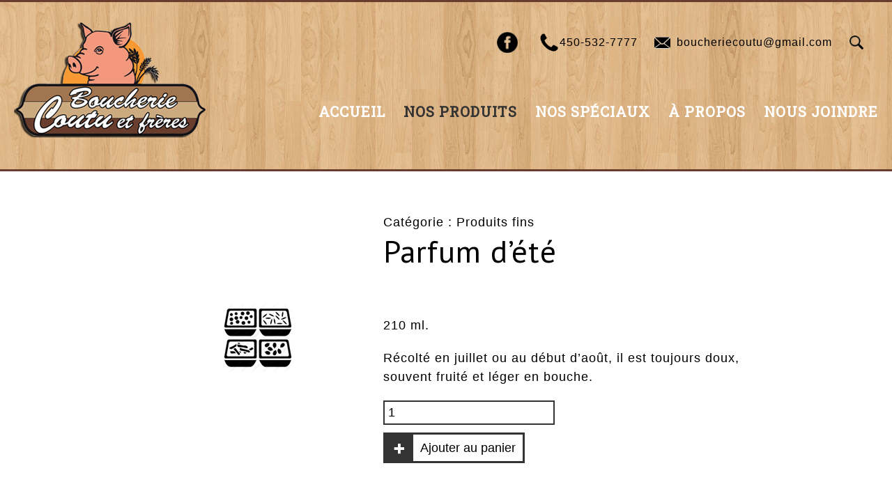

--- FILE ---
content_type: text/html; charset=UTF-8
request_url: https://boucheriecoutu.com/produit/parfum-dete/
body_size: 74459
content:
<!DOCTYPE html>

	<html lang="fr-FR" class="no-js">

	<head>
		
		<link href='https://fonts.googleapis.com/css?family=Roboto+Slab|PT+Sans|PT+Sans+Narrow|Mr+Dafoe' rel='stylesheet' type='text/css'>
		
<!-- 		<link href='https://fonts.googleapis.com/css?family=Fontdiner+Swanky|Mountains+of+Christmas|Smokum' rel='stylesheet' type='text/css'> -->
		
		<meta charset="UTF-8" />

		<base href="https://boucheriecoutu.com/" />

		<link rel="shortcut icon" href="https://boucheriecoutu.com/wp-content/themes/boucheriecoutu/images/favicon.ico" type="image/x-icon" />
		
		<link rel='https://api.w.org/' href='https://boucherie.com/wp-json/' />

		<title>Boucherie Coutu | Parfum d&#039;été - Boucherie Coutu</title>

				
		<script type="text/javascript" src="https://maps.googleapis.com/maps/api/js?v=3.exp&region=CA&key=AIzaSyC4pr4CpOSkjn6uJVATQ8v6-Q5nBj3fFek"></script>

		<meta name='robots' content='index, follow, max-image-preview:large, max-snippet:-1, max-video-preview:-1' />

	<!-- This site is optimized with the Yoast SEO plugin v23.0 - https://yoast.com/wordpress/plugins/seo/ -->
	<link rel="canonical" href="https://boucheriecoutu.com/produit/parfum-dete/" />
	<meta property="og:locale" content="fr_FR" />
	<meta property="og:type" content="article" />
	<meta property="og:title" content="Parfum d&#039;été - Boucherie Coutu" />
	<meta property="og:description" content="210 ml. Récolté en juillet ou au début d&rsquo;août, il est toujours doux, souvent fruité et léger en bouche." />
	<meta property="og:url" content="https://boucheriecoutu.com/produit/parfum-dete/" />
	<meta property="og:site_name" content="Boucherie Coutu" />
	<meta property="article:modified_time" content="2022-03-14T12:57:30+00:00" />
	<meta name="twitter:card" content="summary_large_image" />
	<script type="application/ld+json" class="yoast-schema-graph">{"@context":"https://schema.org","@graph":[{"@type":"WebPage","@id":"https://boucheriecoutu.com/produit/parfum-dete/","url":"https://boucheriecoutu.com/produit/parfum-dete/","name":"Parfum d'été - Boucherie Coutu","isPartOf":{"@id":"https://boucheriecoutu.com/#website"},"datePublished":"2017-06-01T18:26:49+00:00","dateModified":"2022-03-14T12:57:30+00:00","breadcrumb":{"@id":"https://boucheriecoutu.com/produit/parfum-dete/#breadcrumb"},"inLanguage":"fr-FR","potentialAction":[{"@type":"ReadAction","target":["https://boucheriecoutu.com/produit/parfum-dete/"]}]},{"@type":"BreadcrumbList","@id":"https://boucheriecoutu.com/produit/parfum-dete/#breadcrumb","itemListElement":[{"@type":"ListItem","position":1,"name":"Accueil","item":"https://boucheriecoutu.com/"},{"@type":"ListItem","position":2,"name":"Nos produits","item":"https://boucheriecoutu.com/produits/"},{"@type":"ListItem","position":3,"name":"Parfum d&rsquo;été"}]},{"@type":"WebSite","@id":"https://boucheriecoutu.com/#website","url":"https://boucheriecoutu.com/","name":"Boucherie Coutu","description":"Boucherie et charcuterie artisanale","potentialAction":[{"@type":"SearchAction","target":{"@type":"EntryPoint","urlTemplate":"https://boucheriecoutu.com/?s={search_term_string}"},"query-input":"required name=search_term_string"}],"inLanguage":"fr-FR"}]}</script>
	<!-- / Yoast SEO plugin. -->


<link rel="alternate" type="application/rss+xml" title="Boucherie Coutu &raquo; Parfum d&rsquo;été Flux des commentaires" href="https://boucheriecoutu.com/produit/parfum-dete/feed/" />
		<!-- This site uses the Google Analytics by ExactMetrics plugin v7.28.0 - Using Analytics tracking - https://www.exactmetrics.com/ -->
							<script src="//www.googletagmanager.com/gtag/js?id=G-D9B1EY8SLG"  data-cfasync="false" data-wpfc-render="false" type="text/javascript" async></script>
			<script data-cfasync="false" data-wpfc-render="false" type="text/javascript">
				var em_version = '7.28.0';
				var em_track_user = true;
				var em_no_track_reason = '';
								var ExactMetricsDefaultLocations = {"page_location":"https:\/\/boucheriecoutu.com\/produit\/parfum-dete\/"};
				if ( typeof ExactMetricsPrivacyGuardFilter === 'function' ) {
					var ExactMetricsLocations = (typeof ExactMetricsExcludeQuery === 'object') ? ExactMetricsPrivacyGuardFilter( ExactMetricsExcludeQuery ) : ExactMetricsPrivacyGuardFilter( ExactMetricsDefaultLocations );
				} else {
					var ExactMetricsLocations = (typeof ExactMetricsExcludeQuery === 'object') ? ExactMetricsExcludeQuery : ExactMetricsDefaultLocations;
				}

								var disableStrs = [
										'ga-disable-G-D9B1EY8SLG',
									];

				/* Function to detect opted out users */
				function __gtagTrackerIsOptedOut() {
					for (var index = 0; index < disableStrs.length; index++) {
						if (document.cookie.indexOf(disableStrs[index] + '=true') > -1) {
							return true;
						}
					}

					return false;
				}

				/* Disable tracking if the opt-out cookie exists. */
				if (__gtagTrackerIsOptedOut()) {
					for (var index = 0; index < disableStrs.length; index++) {
						window[disableStrs[index]] = true;
					}
				}

				/* Opt-out function */
				function __gtagTrackerOptout() {
					for (var index = 0; index < disableStrs.length; index++) {
						document.cookie = disableStrs[index] + '=true; expires=Thu, 31 Dec 2099 23:59:59 UTC; path=/';
						window[disableStrs[index]] = true;
					}
				}

				if ('undefined' === typeof gaOptout) {
					function gaOptout() {
						__gtagTrackerOptout();
					}
				}
								window.dataLayer = window.dataLayer || [];

				window.ExactMetricsDualTracker = {
					helpers: {},
					trackers: {},
				};
				if (em_track_user) {
					function __gtagDataLayer() {
						dataLayer.push(arguments);
					}

					function __gtagTracker(type, name, parameters) {
						if (!parameters) {
							parameters = {};
						}

						if (parameters.send_to) {
							__gtagDataLayer.apply(null, arguments);
							return;
						}

						if (type === 'event') {
														parameters.send_to = exactmetrics_frontend.v4_id;
							var hookName = name;
							if (typeof parameters['event_category'] !== 'undefined') {
								hookName = parameters['event_category'] + ':' + name;
							}

							if (typeof ExactMetricsDualTracker.trackers[hookName] !== 'undefined') {
								ExactMetricsDualTracker.trackers[hookName](parameters);
							} else {
								__gtagDataLayer('event', name, parameters);
							}
							
						} else {
							__gtagDataLayer.apply(null, arguments);
						}
					}

					__gtagTracker('js', new Date());
					__gtagTracker('set', {
						'developer_id.dNDMyYj': true,
											});
					if ( ExactMetricsLocations.page_location ) {
						__gtagTracker('set', ExactMetricsLocations);
					}
										__gtagTracker('config', 'G-D9B1EY8SLG', {"forceSSL":"true"} );
															window.gtag = __gtagTracker;										(function () {
						/* https://developers.google.com/analytics/devguides/collection/analyticsjs/ */
						/* ga and __gaTracker compatibility shim. */
						var noopfn = function () {
							return null;
						};
						var newtracker = function () {
							return new Tracker();
						};
						var Tracker = function () {
							return null;
						};
						var p = Tracker.prototype;
						p.get = noopfn;
						p.set = noopfn;
						p.send = function () {
							var args = Array.prototype.slice.call(arguments);
							args.unshift('send');
							__gaTracker.apply(null, args);
						};
						var __gaTracker = function () {
							var len = arguments.length;
							if (len === 0) {
								return;
							}
							var f = arguments[len - 1];
							if (typeof f !== 'object' || f === null || typeof f.hitCallback !== 'function') {
								if ('send' === arguments[0]) {
									var hitConverted, hitObject = false, action;
									if ('event' === arguments[1]) {
										if ('undefined' !== typeof arguments[3]) {
											hitObject = {
												'eventAction': arguments[3],
												'eventCategory': arguments[2],
												'eventLabel': arguments[4],
												'value': arguments[5] ? arguments[5] : 1,
											}
										}
									}
									if ('pageview' === arguments[1]) {
										if ('undefined' !== typeof arguments[2]) {
											hitObject = {
												'eventAction': 'page_view',
												'page_path': arguments[2],
											}
										}
									}
									if (typeof arguments[2] === 'object') {
										hitObject = arguments[2];
									}
									if (typeof arguments[5] === 'object') {
										Object.assign(hitObject, arguments[5]);
									}
									if ('undefined' !== typeof arguments[1].hitType) {
										hitObject = arguments[1];
										if ('pageview' === hitObject.hitType) {
											hitObject.eventAction = 'page_view';
										}
									}
									if (hitObject) {
										action = 'timing' === arguments[1].hitType ? 'timing_complete' : hitObject.eventAction;
										hitConverted = mapArgs(hitObject);
										__gtagTracker('event', action, hitConverted);
									}
								}
								return;
							}

							function mapArgs(args) {
								var arg, hit = {};
								var gaMap = {
									'eventCategory': 'event_category',
									'eventAction': 'event_action',
									'eventLabel': 'event_label',
									'eventValue': 'event_value',
									'nonInteraction': 'non_interaction',
									'timingCategory': 'event_category',
									'timingVar': 'name',
									'timingValue': 'value',
									'timingLabel': 'event_label',
									'page': 'page_path',
									'location': 'page_location',
									'title': 'page_title',
									'referrer' : 'page_referrer',
								};
								for (arg in args) {
																		if (!(!args.hasOwnProperty(arg) || !gaMap.hasOwnProperty(arg))) {
										hit[gaMap[arg]] = args[arg];
									} else {
										hit[arg] = args[arg];
									}
								}
								return hit;
							}

							try {
								f.hitCallback();
							} catch (ex) {
							}
						};
						__gaTracker.create = newtracker;
						__gaTracker.getByName = newtracker;
						__gaTracker.getAll = function () {
							return [];
						};
						__gaTracker.remove = noopfn;
						__gaTracker.loaded = true;
						window['__gaTracker'] = __gaTracker;
					})();
									} else {
										console.log("");
					(function () {
						function __gtagTracker() {
							return null;
						}

						window['__gtagTracker'] = __gtagTracker;
						window['gtag'] = __gtagTracker;
					})();
									}
			</script>
				<!-- / Google Analytics by ExactMetrics -->
		<script type="text/javascript">
/* <![CDATA[ */
window._wpemojiSettings = {"baseUrl":"https:\/\/s.w.org\/images\/core\/emoji\/15.0.3\/72x72\/","ext":".png","svgUrl":"https:\/\/s.w.org\/images\/core\/emoji\/15.0.3\/svg\/","svgExt":".svg","source":{"concatemoji":"https:\/\/boucheriecoutu.com\/wp-includes\/js\/wp-emoji-release.min.js?ver=4013840b717d785bb2e112fb0f39c432"}};
/*! This file is auto-generated */
!function(i,n){var o,s,e;function c(e){try{var t={supportTests:e,timestamp:(new Date).valueOf()};sessionStorage.setItem(o,JSON.stringify(t))}catch(e){}}function p(e,t,n){e.clearRect(0,0,e.canvas.width,e.canvas.height),e.fillText(t,0,0);var t=new Uint32Array(e.getImageData(0,0,e.canvas.width,e.canvas.height).data),r=(e.clearRect(0,0,e.canvas.width,e.canvas.height),e.fillText(n,0,0),new Uint32Array(e.getImageData(0,0,e.canvas.width,e.canvas.height).data));return t.every(function(e,t){return e===r[t]})}function u(e,t,n){switch(t){case"flag":return n(e,"\ud83c\udff3\ufe0f\u200d\u26a7\ufe0f","\ud83c\udff3\ufe0f\u200b\u26a7\ufe0f")?!1:!n(e,"\ud83c\uddfa\ud83c\uddf3","\ud83c\uddfa\u200b\ud83c\uddf3")&&!n(e,"\ud83c\udff4\udb40\udc67\udb40\udc62\udb40\udc65\udb40\udc6e\udb40\udc67\udb40\udc7f","\ud83c\udff4\u200b\udb40\udc67\u200b\udb40\udc62\u200b\udb40\udc65\u200b\udb40\udc6e\u200b\udb40\udc67\u200b\udb40\udc7f");case"emoji":return!n(e,"\ud83d\udc26\u200d\u2b1b","\ud83d\udc26\u200b\u2b1b")}return!1}function f(e,t,n){var r="undefined"!=typeof WorkerGlobalScope&&self instanceof WorkerGlobalScope?new OffscreenCanvas(300,150):i.createElement("canvas"),a=r.getContext("2d",{willReadFrequently:!0}),o=(a.textBaseline="top",a.font="600 32px Arial",{});return e.forEach(function(e){o[e]=t(a,e,n)}),o}function t(e){var t=i.createElement("script");t.src=e,t.defer=!0,i.head.appendChild(t)}"undefined"!=typeof Promise&&(o="wpEmojiSettingsSupports",s=["flag","emoji"],n.supports={everything:!0,everythingExceptFlag:!0},e=new Promise(function(e){i.addEventListener("DOMContentLoaded",e,{once:!0})}),new Promise(function(t){var n=function(){try{var e=JSON.parse(sessionStorage.getItem(o));if("object"==typeof e&&"number"==typeof e.timestamp&&(new Date).valueOf()<e.timestamp+604800&&"object"==typeof e.supportTests)return e.supportTests}catch(e){}return null}();if(!n){if("undefined"!=typeof Worker&&"undefined"!=typeof OffscreenCanvas&&"undefined"!=typeof URL&&URL.createObjectURL&&"undefined"!=typeof Blob)try{var e="postMessage("+f.toString()+"("+[JSON.stringify(s),u.toString(),p.toString()].join(",")+"));",r=new Blob([e],{type:"text/javascript"}),a=new Worker(URL.createObjectURL(r),{name:"wpTestEmojiSupports"});return void(a.onmessage=function(e){c(n=e.data),a.terminate(),t(n)})}catch(e){}c(n=f(s,u,p))}t(n)}).then(function(e){for(var t in e)n.supports[t]=e[t],n.supports.everything=n.supports.everything&&n.supports[t],"flag"!==t&&(n.supports.everythingExceptFlag=n.supports.everythingExceptFlag&&n.supports[t]);n.supports.everythingExceptFlag=n.supports.everythingExceptFlag&&!n.supports.flag,n.DOMReady=!1,n.readyCallback=function(){n.DOMReady=!0}}).then(function(){return e}).then(function(){var e;n.supports.everything||(n.readyCallback(),(e=n.source||{}).concatemoji?t(e.concatemoji):e.wpemoji&&e.twemoji&&(t(e.twemoji),t(e.wpemoji)))}))}((window,document),window._wpemojiSettings);
/* ]]> */
</script>
<link rel='stylesheet' id='site_style-css' href='https://boucheriecoutu.com/wp-content/themes/boucheriecoutu/style.css?ver=4013840b717d785bb2e112fb0f39c432' media='all' />
<link rel='stylesheet' id='bxsliderstyle-css' href='https://boucheriecoutu.com/wp-content/themes/boucheriecoutu/css/jquery.bxslider.css?ver=4013840b717d785bb2e112fb0f39c432' media='all' />
<style id='wp-emoji-styles-inline-css' type='text/css'>

	img.wp-smiley, img.emoji {
		display: inline !important;
		border: none !important;
		box-shadow: none !important;
		height: 1em !important;
		width: 1em !important;
		margin: 0 0.07em !important;
		vertical-align: -0.1em !important;
		background: none !important;
		padding: 0 !important;
	}
</style>
<link rel='stylesheet' id='wp-block-library-css' href='https://boucheriecoutu.com/wp-includes/css/dist/block-library/style.min.css?ver=4013840b717d785bb2e112fb0f39c432' media='all' />
<style id='classic-theme-styles-inline-css' type='text/css'>
/*! This file is auto-generated */
.wp-block-button__link{color:#fff;background-color:#32373c;border-radius:9999px;box-shadow:none;text-decoration:none;padding:calc(.667em + 2px) calc(1.333em + 2px);font-size:1.125em}.wp-block-file__button{background:#32373c;color:#fff;text-decoration:none}
</style>
<style id='global-styles-inline-css' type='text/css'>
:root{--wp--preset--aspect-ratio--square: 1;--wp--preset--aspect-ratio--4-3: 4/3;--wp--preset--aspect-ratio--3-4: 3/4;--wp--preset--aspect-ratio--3-2: 3/2;--wp--preset--aspect-ratio--2-3: 2/3;--wp--preset--aspect-ratio--16-9: 16/9;--wp--preset--aspect-ratio--9-16: 9/16;--wp--preset--color--black: #000000;--wp--preset--color--cyan-bluish-gray: #abb8c3;--wp--preset--color--white: #ffffff;--wp--preset--color--pale-pink: #f78da7;--wp--preset--color--vivid-red: #cf2e2e;--wp--preset--color--luminous-vivid-orange: #ff6900;--wp--preset--color--luminous-vivid-amber: #fcb900;--wp--preset--color--light-green-cyan: #7bdcb5;--wp--preset--color--vivid-green-cyan: #00d084;--wp--preset--color--pale-cyan-blue: #8ed1fc;--wp--preset--color--vivid-cyan-blue: #0693e3;--wp--preset--color--vivid-purple: #9b51e0;--wp--preset--gradient--vivid-cyan-blue-to-vivid-purple: linear-gradient(135deg,rgba(6,147,227,1) 0%,rgb(155,81,224) 100%);--wp--preset--gradient--light-green-cyan-to-vivid-green-cyan: linear-gradient(135deg,rgb(122,220,180) 0%,rgb(0,208,130) 100%);--wp--preset--gradient--luminous-vivid-amber-to-luminous-vivid-orange: linear-gradient(135deg,rgba(252,185,0,1) 0%,rgba(255,105,0,1) 100%);--wp--preset--gradient--luminous-vivid-orange-to-vivid-red: linear-gradient(135deg,rgba(255,105,0,1) 0%,rgb(207,46,46) 100%);--wp--preset--gradient--very-light-gray-to-cyan-bluish-gray: linear-gradient(135deg,rgb(238,238,238) 0%,rgb(169,184,195) 100%);--wp--preset--gradient--cool-to-warm-spectrum: linear-gradient(135deg,rgb(74,234,220) 0%,rgb(151,120,209) 20%,rgb(207,42,186) 40%,rgb(238,44,130) 60%,rgb(251,105,98) 80%,rgb(254,248,76) 100%);--wp--preset--gradient--blush-light-purple: linear-gradient(135deg,rgb(255,206,236) 0%,rgb(152,150,240) 100%);--wp--preset--gradient--blush-bordeaux: linear-gradient(135deg,rgb(254,205,165) 0%,rgb(254,45,45) 50%,rgb(107,0,62) 100%);--wp--preset--gradient--luminous-dusk: linear-gradient(135deg,rgb(255,203,112) 0%,rgb(199,81,192) 50%,rgb(65,88,208) 100%);--wp--preset--gradient--pale-ocean: linear-gradient(135deg,rgb(255,245,203) 0%,rgb(182,227,212) 50%,rgb(51,167,181) 100%);--wp--preset--gradient--electric-grass: linear-gradient(135deg,rgb(202,248,128) 0%,rgb(113,206,126) 100%);--wp--preset--gradient--midnight: linear-gradient(135deg,rgb(2,3,129) 0%,rgb(40,116,252) 100%);--wp--preset--font-size--small: 13px;--wp--preset--font-size--medium: 20px;--wp--preset--font-size--large: 36px;--wp--preset--font-size--x-large: 42px;--wp--preset--spacing--20: 0.44rem;--wp--preset--spacing--30: 0.67rem;--wp--preset--spacing--40: 1rem;--wp--preset--spacing--50: 1.5rem;--wp--preset--spacing--60: 2.25rem;--wp--preset--spacing--70: 3.38rem;--wp--preset--spacing--80: 5.06rem;--wp--preset--shadow--natural: 6px 6px 9px rgba(0, 0, 0, 0.2);--wp--preset--shadow--deep: 12px 12px 50px rgba(0, 0, 0, 0.4);--wp--preset--shadow--sharp: 6px 6px 0px rgba(0, 0, 0, 0.2);--wp--preset--shadow--outlined: 6px 6px 0px -3px rgba(255, 255, 255, 1), 6px 6px rgba(0, 0, 0, 1);--wp--preset--shadow--crisp: 6px 6px 0px rgba(0, 0, 0, 1);}:where(.is-layout-flex){gap: 0.5em;}:where(.is-layout-grid){gap: 0.5em;}body .is-layout-flex{display: flex;}.is-layout-flex{flex-wrap: wrap;align-items: center;}.is-layout-flex > :is(*, div){margin: 0;}body .is-layout-grid{display: grid;}.is-layout-grid > :is(*, div){margin: 0;}:where(.wp-block-columns.is-layout-flex){gap: 2em;}:where(.wp-block-columns.is-layout-grid){gap: 2em;}:where(.wp-block-post-template.is-layout-flex){gap: 1.25em;}:where(.wp-block-post-template.is-layout-grid){gap: 1.25em;}.has-black-color{color: var(--wp--preset--color--black) !important;}.has-cyan-bluish-gray-color{color: var(--wp--preset--color--cyan-bluish-gray) !important;}.has-white-color{color: var(--wp--preset--color--white) !important;}.has-pale-pink-color{color: var(--wp--preset--color--pale-pink) !important;}.has-vivid-red-color{color: var(--wp--preset--color--vivid-red) !important;}.has-luminous-vivid-orange-color{color: var(--wp--preset--color--luminous-vivid-orange) !important;}.has-luminous-vivid-amber-color{color: var(--wp--preset--color--luminous-vivid-amber) !important;}.has-light-green-cyan-color{color: var(--wp--preset--color--light-green-cyan) !important;}.has-vivid-green-cyan-color{color: var(--wp--preset--color--vivid-green-cyan) !important;}.has-pale-cyan-blue-color{color: var(--wp--preset--color--pale-cyan-blue) !important;}.has-vivid-cyan-blue-color{color: var(--wp--preset--color--vivid-cyan-blue) !important;}.has-vivid-purple-color{color: var(--wp--preset--color--vivid-purple) !important;}.has-black-background-color{background-color: var(--wp--preset--color--black) !important;}.has-cyan-bluish-gray-background-color{background-color: var(--wp--preset--color--cyan-bluish-gray) !important;}.has-white-background-color{background-color: var(--wp--preset--color--white) !important;}.has-pale-pink-background-color{background-color: var(--wp--preset--color--pale-pink) !important;}.has-vivid-red-background-color{background-color: var(--wp--preset--color--vivid-red) !important;}.has-luminous-vivid-orange-background-color{background-color: var(--wp--preset--color--luminous-vivid-orange) !important;}.has-luminous-vivid-amber-background-color{background-color: var(--wp--preset--color--luminous-vivid-amber) !important;}.has-light-green-cyan-background-color{background-color: var(--wp--preset--color--light-green-cyan) !important;}.has-vivid-green-cyan-background-color{background-color: var(--wp--preset--color--vivid-green-cyan) !important;}.has-pale-cyan-blue-background-color{background-color: var(--wp--preset--color--pale-cyan-blue) !important;}.has-vivid-cyan-blue-background-color{background-color: var(--wp--preset--color--vivid-cyan-blue) !important;}.has-vivid-purple-background-color{background-color: var(--wp--preset--color--vivid-purple) !important;}.has-black-border-color{border-color: var(--wp--preset--color--black) !important;}.has-cyan-bluish-gray-border-color{border-color: var(--wp--preset--color--cyan-bluish-gray) !important;}.has-white-border-color{border-color: var(--wp--preset--color--white) !important;}.has-pale-pink-border-color{border-color: var(--wp--preset--color--pale-pink) !important;}.has-vivid-red-border-color{border-color: var(--wp--preset--color--vivid-red) !important;}.has-luminous-vivid-orange-border-color{border-color: var(--wp--preset--color--luminous-vivid-orange) !important;}.has-luminous-vivid-amber-border-color{border-color: var(--wp--preset--color--luminous-vivid-amber) !important;}.has-light-green-cyan-border-color{border-color: var(--wp--preset--color--light-green-cyan) !important;}.has-vivid-green-cyan-border-color{border-color: var(--wp--preset--color--vivid-green-cyan) !important;}.has-pale-cyan-blue-border-color{border-color: var(--wp--preset--color--pale-cyan-blue) !important;}.has-vivid-cyan-blue-border-color{border-color: var(--wp--preset--color--vivid-cyan-blue) !important;}.has-vivid-purple-border-color{border-color: var(--wp--preset--color--vivid-purple) !important;}.has-vivid-cyan-blue-to-vivid-purple-gradient-background{background: var(--wp--preset--gradient--vivid-cyan-blue-to-vivid-purple) !important;}.has-light-green-cyan-to-vivid-green-cyan-gradient-background{background: var(--wp--preset--gradient--light-green-cyan-to-vivid-green-cyan) !important;}.has-luminous-vivid-amber-to-luminous-vivid-orange-gradient-background{background: var(--wp--preset--gradient--luminous-vivid-amber-to-luminous-vivid-orange) !important;}.has-luminous-vivid-orange-to-vivid-red-gradient-background{background: var(--wp--preset--gradient--luminous-vivid-orange-to-vivid-red) !important;}.has-very-light-gray-to-cyan-bluish-gray-gradient-background{background: var(--wp--preset--gradient--very-light-gray-to-cyan-bluish-gray) !important;}.has-cool-to-warm-spectrum-gradient-background{background: var(--wp--preset--gradient--cool-to-warm-spectrum) !important;}.has-blush-light-purple-gradient-background{background: var(--wp--preset--gradient--blush-light-purple) !important;}.has-blush-bordeaux-gradient-background{background: var(--wp--preset--gradient--blush-bordeaux) !important;}.has-luminous-dusk-gradient-background{background: var(--wp--preset--gradient--luminous-dusk) !important;}.has-pale-ocean-gradient-background{background: var(--wp--preset--gradient--pale-ocean) !important;}.has-electric-grass-gradient-background{background: var(--wp--preset--gradient--electric-grass) !important;}.has-midnight-gradient-background{background: var(--wp--preset--gradient--midnight) !important;}.has-small-font-size{font-size: var(--wp--preset--font-size--small) !important;}.has-medium-font-size{font-size: var(--wp--preset--font-size--medium) !important;}.has-large-font-size{font-size: var(--wp--preset--font-size--large) !important;}.has-x-large-font-size{font-size: var(--wp--preset--font-size--x-large) !important;}
:where(.wp-block-post-template.is-layout-flex){gap: 1.25em;}:where(.wp-block-post-template.is-layout-grid){gap: 1.25em;}
:where(.wp-block-columns.is-layout-flex){gap: 2em;}:where(.wp-block-columns.is-layout-grid){gap: 2em;}
:root :where(.wp-block-pullquote){font-size: 1.5em;line-height: 1.6;}
</style>
<style id='responsive-menu-inline-css' type='text/css'>
#rmp_menu_trigger-1480{width: 66px;height: 55px;position: fixed;top: 20px;border-radius: 5px;display: none;text-decoration: none;right: 5%;background: transparent;transition: transform 0.5s, background-color 1s}#rmp_menu_trigger-1480 .rmp-trigger-box{width: 33px;color: #ffffff}#rmp_menu_trigger-1480 .rmp-trigger-icon-active, #rmp_menu_trigger-1480 .rmp-trigger-text-open{display: none}#rmp_menu_trigger-1480.is-active .rmp-trigger-icon-active, #rmp_menu_trigger-1480.is-active .rmp-trigger-text-open{display: inline}#rmp_menu_trigger-1480.is-active .rmp-trigger-icon-inactive, #rmp_menu_trigger-1480.is-active .rmp-trigger-text{display: none}#rmp_menu_trigger-1480 .rmp-trigger-label{color: #ffffff;pointer-events: none;line-height: 13px;font-family: inherit;font-size: 13px;display: inline;text-transform: inherit}#rmp_menu_trigger-1480 .rmp-trigger-label.rmp-trigger-label-top{display: block;margin-bottom: 12px}#rmp_menu_trigger-1480 .rmp-trigger-label.rmp-trigger-label-bottom{display: block;margin-top: 12px}#rmp_menu_trigger-1480 .responsive-menu-pro-inner{display: block}#rmp_menu_trigger-1480 .responsive-menu-pro-inner, #rmp_menu_trigger-1480 .responsive-menu-pro-inner::before, #rmp_menu_trigger-1480 .responsive-menu-pro-inner::after{width: 33px;height: 5px;background-color: #333333;border-radius: 4px;position: absolute}#rmp_menu_trigger-1480.is-active .responsive-menu-pro-inner, #rmp_menu_trigger-1480.is-active .responsive-menu-pro-inner::before, #rmp_menu_trigger-1480.is-active .responsive-menu-pro-inner::after{background-color: #333333}#rmp_menu_trigger-1480:hover .responsive-menu-pro-inner, #rmp_menu_trigger-1480:hover .responsive-menu-pro-inner::before, #rmp_menu_trigger-1480:hover .responsive-menu-pro-inner::after{background-color: #333333}#rmp_menu_trigger-1480 .responsive-menu-pro-inner::before{top: 10px}#rmp_menu_trigger-1480 .responsive-menu-pro-inner::after{bottom: 10px}#rmp_menu_trigger-1480.is-active .responsive-menu-pro-inner::after{bottom: 0}@media screen and (max-width: 786px){#rmp_menu_trigger-1480{display: block}#rmp-container-1480{position: fixed;top: 0;margin: 0;transition: transform 0.5s;overflow: auto;display: block;width: 75%;background-color: #43494c;background-image: url("");height: 100%;left: 0;padding-top: 0px;padding-left: 0px;padding-bottom: 0px;padding-right: 0px}#rmp-menu-wrap-1480{padding-top: 0px;padding-left: 0px;padding-bottom: 0px;padding-right: 0px;background-color: #43494c}#rmp-menu-wrap-1480 .rmp-menu, #rmp-menu-wrap-1480 .rmp-submenu{width: 100%;box-sizing: border-box;margin: 0;padding: 0}#rmp-menu-wrap-1480 .rmp-submenu-depth-1 .rmp-menu-item-link{padding-left: 10%}#rmp-menu-wrap-1480 .rmp-submenu-depth-2 .rmp-menu-item-link{padding-left: 15%}#rmp-menu-wrap-1480 .rmp-submenu-depth-3 .rmp-menu-item-link{padding-left: 20%}#rmp-menu-wrap-1480 .rmp-submenu-depth-4 .rmp-menu-item-link{padding-left: 25%}#rmp-menu-wrap-1480 .rmp-submenu.rmp-submenu-open{display: block}#rmp-menu-wrap-1480 .rmp-menu-item{width: 100%;list-style: none;margin: 0}#rmp-menu-wrap-1480 .rmp-menu-item-link{height: 44px;line-height: 40px;font-size: 13px;border-bottom: 1px solid #3c3c3c;font-family: inherit;color: #ffffff;text-align: left;background-color: #43494c;font-weight: normal;letter-spacing: 0px;display: block;box-sizing: border-box;width: 100%;text-decoration: none;position: relative;overflow: hidden;transition: background-color 1s, border-color 1s, 1s;padding: 0 5%;padding-right: 54px}#rmp-menu-wrap-1480 .rmp-menu-item-link:after, #rmp-menu-wrap-1480 .rmp-menu-item-link:before{display: none}#rmp-menu-wrap-1480 .rmp-menu-item-link:hover, #rmp-menu-wrap-1480 .rmp-menu-item-link:focus{color: #ffffff;border-color: #3c3c3c;background-color: #3c3c3c}#rmp-menu-wrap-1480 .rmp-menu-item-link:focus{outline: none;border-color: unset;box-shadow: unset}#rmp-menu-wrap-1480 .rmp-menu-item-link .rmp-font-icon{height: 44px;line-height: 40px;margin-right: 10px;font-size: 13px}#rmp-menu-wrap-1480 .rmp-menu-current-item .rmp-menu-item-link{color: #ffffff;border-color: #212121;background-color: #43494c}#rmp-menu-wrap-1480 .rmp-menu-current-item .rmp-menu-item-link:hover, #rmp-menu-wrap-1480 .rmp-menu-current-item .rmp-menu-item-link:focus{color: #ffffff;border-color: #3f3f3f;background-color: #43494c}#rmp-menu-wrap-1480 .rmp-menu-subarrow{position: absolute;top: 0;bottom: 0;text-align: center;overflow: hidden;background-size: cover;overflow: hidden;right: 0;border-left-style: solid;border-left-color: #3c3c3c;border-left-width: 1px;height: 44px;width: 44px;color: #ffffff;background-color: #43494c}#rmp-menu-wrap-1480 .rmp-menu-subarrow svg{fill: #ffffff}#rmp-menu-wrap-1480 .rmp-menu-subarrow:hover{color: #ffffff;border-color: #3c3c3c;background-color: #3c3c3c}#rmp-menu-wrap-1480 .rmp-menu-subarrow:hover svg{fill: #ffffff}#rmp-menu-wrap-1480 .rmp-menu-subarrow .rmp-font-icon{margin-right: unset}#rmp-menu-wrap-1480 .rmp-menu-subarrow *{vertical-align: middle;line-height: 44px}#rmp-menu-wrap-1480 .rmp-menu-subarrow-active{display: block;background-size: cover;color: #ffffff;border-color: #212121;background-color: #212121}#rmp-menu-wrap-1480 .rmp-menu-subarrow-active svg{fill: #ffffff}#rmp-menu-wrap-1480 .rmp-menu-subarrow-active:hover{color: #ffffff;border-color: #3f3f3f;background-color: #3f3f3f}#rmp-menu-wrap-1480 .rmp-menu-subarrow-active:hover svg{fill: #ffffff}#rmp-menu-wrap-1480 .rmp-submenu{display: none}#rmp-menu-wrap-1480 .rmp-submenu .rmp-menu-item-link{height: 40px;line-height: 40px;letter-spacing: 0px;font-size: 13px;border-bottom: 0px solid #1d4354;font-family: inherit;font-weight: normal;color: #fff;text-align: left;background-color: inherit}#rmp-menu-wrap-1480 .rmp-submenu .rmp-menu-item-link:hover, #rmp-menu-wrap-1480 .rmp-submenu .rmp-menu-item-link:focus{color: #fff;border-color: #1d4354;background-color: inherit}#rmp-menu-wrap-1480 .rmp-submenu .rmp-menu-current-item .rmp-menu-item-link{color: #fff;border-color: #1d4354;background-color: inherit}#rmp-menu-wrap-1480 .rmp-submenu .rmp-menu-current-item .rmp-menu-item-link:hover, #rmp-menu-wrap-1480 .rmp-submenu .rmp-menu-current-item .rmp-menu-item-link:focus{color: #fff;border-color: #3f3f3f;background-color: inherit}#rmp-menu-wrap-1480 .rmp-submenu .rmp-menu-subarrow{right: 0;border-right: unset;border-left-style: solid;border-left-color: #1d4354;border-left-width: 1px;height: 39px;line-height: 39px;width: 40px;color: #fff;background-color: inherit}#rmp-menu-wrap-1480 .rmp-submenu .rmp-menu-subarrow:hover{color: #fff;border-color: #3f3f3f;background-color: inherit}#rmp-menu-wrap-1480 .rmp-submenu .rmp-menu-subarrow-active{color: #fff;border-color: #1d4354;background-color: inherit}#rmp-menu-wrap-1480 .rmp-submenu .rmp-menu-subarrow-active:hover{color: #fff;border-color: #3f3f3f;background-color: inherit}#rmp-menu-wrap-1480 .rmp-menu-item-description{margin: 0;padding: 5px 5%;opacity: 0.8;color: #ffffff}#rmp-search-box-1480{display: block;padding-top: 0px;padding-left: 5%;padding-bottom: 0px;padding-right: 5%}#rmp-search-box-1480 .rmp-search-form{margin: 0}#rmp-search-box-1480 .rmp-search-box{background: #ffffff;border: 1px solid #dadada;color: #333333;width: 100%;padding: 0 5%;border-radius: 30px;height: 45px;-webkit-appearance: none}#rmp-search-box-1480 .rmp-search-box::placeholder{color: #c7c7cd}#rmp-search-box-1480 .rmp-search-box:focus{background-color: #ffffff;outline: 2px solid #dadada;color: #333333}#rmp-menu-title-1480{background-color: #43494c;color: #ffffff;text-align: center;font-size: 14px;padding-top: 10%;padding-left: 5%;padding-bottom: 0%;padding-right: 5%;font-weight: 400;transition: background-color 1s, border-color 1s, color 1s}#rmp-menu-title-1480:hover{background-color: #43494c;color: #ffffff}#rmp-menu-title-1480 > .rmp-menu-title-link{color: #ffffff;width: 100%;background-color: unset;text-decoration: none}#rmp-menu-title-1480 > .rmp-menu-title-link:hover{color: #ffffff}#rmp-menu-title-1480 .rmp-font-icon{font-size: 14px}#rmp-menu-additional-content-1480{padding-top: 0px;padding-left: 5%;padding-bottom: 0px;padding-right: 5%;color: #ffffff;text-align: center;font-size: 16px}}.rmp-container{display: none;visibility: visible;padding: 0px 0px 0px 0px;z-index: 99998;transition: all 0.3s}.rmp-container.rmp-fade-top, .rmp-container.rmp-fade-left, .rmp-container.rmp-fade-right, .rmp-container.rmp-fade-bottom{display: none}.rmp-container.rmp-slide-left, .rmp-container.rmp-push-left{transform: translateX(-100%);-ms-transform: translateX(-100%);-webkit-transform: translateX(-100%);-moz-transform: translateX(-100%)}.rmp-container.rmp-slide-left.rmp-menu-open, .rmp-container.rmp-push-left.rmp-menu-open{transform: translateX(0);-ms-transform: translateX(0);-webkit-transform: translateX(0);-moz-transform: translateX(0)}.rmp-container.rmp-slide-right, .rmp-container.rmp-push-right{transform: translateX(100%);-ms-transform: translateX(100%);-webkit-transform: translateX(100%);-moz-transform: translateX(100%)}.rmp-container.rmp-slide-right.rmp-menu-open, .rmp-container.rmp-push-right.rmp-menu-open{transform: translateX(0);-ms-transform: translateX(0);-webkit-transform: translateX(0);-moz-transform: translateX(0)}.rmp-container.rmp-slide-top, .rmp-container.rmp-push-top{transform: translateY(-100%);-ms-transform: translateY(-100%);-webkit-transform: translateY(-100%);-moz-transform: translateY(-100%)}.rmp-container.rmp-slide-top.rmp-menu-open, .rmp-container.rmp-push-top.rmp-menu-open{transform: translateY(0);-ms-transform: translateY(0);-webkit-transform: translateY(0);-moz-transform: translateY(0)}.rmp-container.rmp-slide-bottom, .rmp-container.rmp-push-bottom{transform: translateY(100%);-ms-transform: translateY(100%);-webkit-transform: translateY(100%);-moz-transform: translateY(100%)}.rmp-container.rmp-slide-bottom.rmp-menu-open, .rmp-container.rmp-push-bottom.rmp-menu-open{transform: translateX(0);-ms-transform: translateX(0);-webkit-transform: translateX(0);-moz-transform: translateX(0)}.rmp-container::-webkit-scrollbar{width: 0px}.rmp-container ::-webkit-scrollbar-track{box-shadow: inset 0 0 5px transparent}.rmp-container ::-webkit-scrollbar-thumb{background: transparent}.rmp-container ::-webkit-scrollbar-thumb:hover{background: transparent}.rmp-container .rmp-menu-wrap .rmp-menu{transition: none;border-radius: 0;box-shadow: none;background: none;border: 0;bottom: auto;box-sizing: border-box;clip: auto;color: #666;display: block;float: none;font-family: inherit;font-size: 14px;height: auto;left: auto;line-height: 1.7;list-style-type: none;margin: 0;min-height: auto;max-height: none;opacity: 1;outline: none;overflow: visible;padding: 0;position: relative;pointer-events: auto;right: auto;text-align: left;text-decoration: none;text-indent: 0;text-transform: none;transform: none;top: auto;visibility: inherit;width: auto;word-wrap: break-word;white-space: normal}.rmp-container .rmp-menu-additional-content{display: block;word-break: break-word}.rmp-container .rmp-menu-title{display: flex;flex-direction: column}.rmp-container .rmp-menu-title .rmp-menu-title-image{max-width: 100%;margin-bottom: 15px;display: block;margin: auto;margin-bottom: 15px}button.rmp_menu_trigger{z-index: 999999;overflow: hidden;outline: none;border: 0;display: none;margin: 0;transition: transform 0.5s, background-color 0.5s;padding: 0}button.rmp_menu_trigger .responsive-menu-pro-inner::before, button.rmp_menu_trigger .responsive-menu-pro-inner::after{content: "";display: block}button.rmp_menu_trigger .responsive-menu-pro-inner::before{top: 10px}button.rmp_menu_trigger .responsive-menu-pro-inner::after{bottom: 10px}button.rmp_menu_trigger .rmp-trigger-box{width: 40px;display: inline-block;position: relative;pointer-events: none;vertical-align: super}.admin-bar .rmp-container, .admin-bar .rmp_menu_trigger{margin-top: 32px !important}@media screen and (max-width: 782px){.admin-bar .rmp-container, .admin-bar .rmp_menu_trigger{margin-top: 46px !important}}.rmp-menu-trigger-boring .responsive-menu-pro-inner{transition-property: none}.rmp-menu-trigger-boring .responsive-menu-pro-inner::after, .rmp-menu-trigger-boring .responsive-menu-pro-inner::before{transition-property: none}.rmp-menu-trigger-boring.is-active .responsive-menu-pro-inner{transform: rotate(45deg)}.rmp-menu-trigger-boring.is-active .responsive-menu-pro-inner:before{top: 0;opacity: 0}.rmp-menu-trigger-boring.is-active .responsive-menu-pro-inner:after{bottom: 0;transform: rotate(-90deg)}
</style>
<link rel='stylesheet' id='dashicons-css' href='https://boucheriecoutu.com/wp-includes/css/dashicons.min.css?ver=4013840b717d785bb2e112fb0f39c432' media='all' />
<link rel='stylesheet' id='woocommerce_prettyPhoto_css-css' href='//boucheriecoutu.com/wp-content/plugins/woocommerce/assets/css/prettyPhoto.css?ver=2.6.11' media='all' />
<link rel='stylesheet' id='woocommerce-layout-css' href='//boucheriecoutu.com/wp-content/plugins/woocommerce/assets/css/woocommerce-layout.css?ver=2.6.11' media='all' />
<link rel='stylesheet' id='woocommerce-smallscreen-css' href='//boucheriecoutu.com/wp-content/plugins/woocommerce/assets/css/woocommerce-smallscreen.css?ver=2.6.11' media='only screen and (max-width: 768px)' />
<link rel='stylesheet' id='woocommerce-general-css' href='//boucheriecoutu.com/wp-content/plugins/woocommerce/assets/css/woocommerce.css?ver=2.6.11' media='all' />
<script type="text/javascript" src="https://boucheriecoutu.com/wp-content/themes/boucheriecoutu/js/modernizr.js?ver=4013840b717d785bb2e112fb0f39c432" id="modernizr-js"></script>
<script type="text/javascript" src="https://boucheriecoutu.com/wp-includes/js/jquery/jquery.min.js?ver=3.7.1" id="jquery-core-js"></script>
<script type="text/javascript" src="https://boucheriecoutu.com/wp-includes/js/jquery/jquery-migrate.min.js?ver=3.4.1" id="jquery-migrate-js"></script>
<script type="text/javascript" src="https://boucheriecoutu.com/wp-content/plugins/google-analytics-dashboard-for-wp/assets/js/frontend-gtag.min.js?ver=7.28.0" id="exactmetrics-frontend-script-js"></script>
<script data-cfasync="false" data-wpfc-render="false" type="text/javascript" id='exactmetrics-frontend-script-js-extra'>/* <![CDATA[ */
var exactmetrics_frontend = {"js_events_tracking":"true","download_extensions":"zip,mp3,mpeg,pdf,docx,pptx,xlsx,rar","inbound_paths":"[{\"path\":\"\\\/go\\\/\",\"label\":\"affiliate\"},{\"path\":\"\\\/recommend\\\/\",\"label\":\"affiliate\"}]","home_url":"https:\/\/boucheriecoutu.com","hash_tracking":"false","v4_id":"G-D9B1EY8SLG"};/* ]]> */
</script>
<link rel="https://api.w.org/" href="https://boucheriecoutu.com/wp-json/" /><link rel="alternate" title="oEmbed (JSON)" type="application/json+oembed" href="https://boucheriecoutu.com/wp-json/oembed/1.0/embed?url=https%3A%2F%2Fboucheriecoutu.com%2Fproduit%2Fparfum-dete%2F" />
<link rel="alternate" title="oEmbed (XML)" type="text/xml+oembed" href="https://boucheriecoutu.com/wp-json/oembed/1.0/embed?url=https%3A%2F%2Fboucheriecoutu.com%2Fproduit%2Fparfum-dete%2F&#038;format=xml" />
             <style>
             #top{
				 position:fixed;
bottom:4px;
right:10px;
cursor:pointer;
opacity:0.8;
z-index:99999				}
		#top:hover{
			position:fixed;
bottom:4px;
right:10px;
cursor:pointer;
opacity:1.0;
z-index:99999		}
             </style>
             
			 		
		<style>
				
					header {background: url(https://boucheriecoutu.com/wp-content/themes/boucheriecoutu/images/bois-bg4.jpg) no-repeat left top;background-size: cover;}
			header {border-top: 3px solid #693d2d;border-bottom: 3px solid #693d2d; /*#a0754f*/}
			nav a {color: #fff;}
			nav a:hover {color: #333; /*#f3987d;*/}

			nav .main-menu ul li.current-menu-item a {color: #333;}
			nav .sub-menu li.current-menu-item > a {color: #f3987d !important;}
			
			nav li.current-menu-parent {color: #333; /*#f3987d;*/}
			nav li.current-menu-ancestor > a {color: #333; /*#f3987d;*/;}
			
				
		</style>

	</head>

	<body data-rsssl=1>

		<div id="site-wrapper">
			
			<header class="relative">

				<div class="container pad-bottom">

									
					<div class="table container wrapper">
					
						<div id="logo-wrapper" class="cell grid-25">
						
							<a href="https://boucheriecoutu.com"></a>

						</div><!-- /#logo-wrapper-->
		
						<div class="fonctionnal cell grid-75 relative">
								
								<div class="header-btns">
									
									<div class="search-form">
					
										<form role="search" method="get" id="searchform" class="searchform" action="https://boucheriecoutu.com/">
				<div>
					<label class="screen-reader-text" for="s">Rechercher :</label>
					<input type="text" value="" name="s" id="s" />
					<input type="submit" id="searchsubmit" value="Rechercher" />
				</div>
			</form>					
									</div>
									
									<div class="loupe">
										
									</div>
		
									<div class="email">
										
										<a href="mailto:boucheriecoutu@gmail.com">

											boucheriecoutu@gmail.com											
										</a>
																			
									</div>
									
									<div class="tel">
										
										450-532-7777										
									</div>
									
									<div class="fb">
										
										<a href="https://www.facebook.com/BoucherieCoutu/" target="_blank"></a>
										
									</div>
									
									
								</div><!-- /.header-btns-->
							
							<nav id="main-nav" class="relative right" style="bottom: 40px;top: 48px;">
		
								<div class="main-menu"><ul id="menu-menu-principal" class="menu"><li id="menu-item-75" class="menu-item menu-item-type-custom menu-item-object-custom menu-item-home menu-item-75"><a href="https://boucheriecoutu.com/">Accueil</a></li>
<li id="menu-item-76" class="menu-item menu-item-type-post_type_archive menu-item-object-product menu-item-has-children current-menu-item menu-item-76"><a href="https://boucheriecoutu.com/produits/" aria-current="page">Nos produits</a>
<ul class="sub-menu">
	<li id="menu-item-82" class="porc menu-item menu-item-type-taxonomy menu-item-object-product_cat menu-item-82"><a href="https://boucheriecoutu.com/produits/porc/">Porc</a></li>
	<li id="menu-item-80" class="volaille menu-item menu-item-type-taxonomy menu-item-object-product_cat menu-item-80"><a href="https://boucheriecoutu.com/produits/volaille/">Volaille</a></li>
	<li id="menu-item-81" class="boeuf menu-item menu-item-type-taxonomy menu-item-object-product_cat menu-item-81"><a href="https://boucheriecoutu.com/produits/boeuf/">Boeuf</a></li>
	<li id="menu-item-83" class="agneau menu-item menu-item-type-taxonomy menu-item-object-product_cat menu-item-83"><a href="https://boucheriecoutu.com/produits/agneau/">Agneau</a></li>
	<li id="menu-item-84" class="veau menu-item menu-item-type-taxonomy menu-item-object-product_cat menu-item-84"><a href="https://boucheriecoutu.com/produits/veau/">Veau</a></li>
	<li id="menu-item-86" class="poissons menu-item menu-item-type-taxonomy menu-item-object-product_cat menu-item-86"><a href="https://boucheriecoutu.com/produits/poissons-et-fruits-de-mer/">Poissons et fruits de mer</a></li>
	<li id="menu-item-87" class="charcuteries menu-item menu-item-type-taxonomy menu-item-object-product_cat menu-item-87"><a href="https://boucheriecoutu.com/produits/charcuteries/">Saucisses maison et charcuteries</a></li>
	<li id="menu-item-959" class="viande-chevaline menu-item menu-item-type-taxonomy menu-item-object-product_cat menu-item-959"><a href="https://boucheriecoutu.com/produits/viande-chevaline/">Viande chevaline</a></li>
	<li id="menu-item-88" class="viandes-sauvages menu-item menu-item-type-taxonomy menu-item-object-product_cat menu-item-88"><a href="https://boucheriecoutu.com/produits/viandes-sauvages/">Viandes sauvages</a></li>
	<li id="menu-item-89" class="fondues menu-item menu-item-type-taxonomy menu-item-object-product_cat menu-item-89"><a href="https://boucheriecoutu.com/produits/fondues/">Fondues</a></li>
	<li id="menu-item-90" class="mets-prepares menu-item menu-item-type-taxonomy menu-item-object-product_cat menu-item-90"><a href="https://boucheriecoutu.com/produits/mets-prepares/">Mets préparés</a></li>
	<li id="menu-item-91" class="produits-fins menu-item menu-item-type-taxonomy menu-item-object-product_cat current-product-ancestor current-menu-parent current-product-parent menu-item-91"><a href="https://boucheriecoutu.com/produits/produits-fins/">Produits fins</a></li>
</ul>
</li>
<li id="menu-item-1342" class="menu-item menu-item-type-post_type menu-item-object-page menu-item-1342"><a href="https://boucheriecoutu.com/nos-speciaux/">Nos spéciaux</a></li>
<li id="menu-item-325" class="menu-item menu-item-type-post_type menu-item-object-page menu-item-has-children menu-item-325"><a href="https://boucheriecoutu.com/a-propos-de-boucherie-coutu-freres/">À propos</a>
<ul class="sub-menu">
	<li id="menu-item-486" class="long-menu-item menu-item menu-item-type-post_type menu-item-object-page menu-item-486"><a href="https://boucheriecoutu.com/a-propos-de-boucherie-coutu-freres/">À propos de Boucherie Coutu</a></li>
	<li id="menu-item-286" class="menu-item menu-item-type-post_type menu-item-object-page menu-item-286"><a href="https://boucheriecoutu.com/ferme-louis-et-manon-coutu/">Le ferme Coutu</a></li>
	<li id="menu-item-379" class="menu-item menu-item-type-post_type menu-item-object-page menu-item-379"><a href="https://boucheriecoutu.com/fumoir/">Fumage</a></li>
	<li id="menu-item-602" class="menu-item menu-item-type-post_type menu-item-object-page menu-item-602"><a href="https://boucheriecoutu.com/debitage/">Débitage</a></li>
	<li id="menu-item-380" class="long-menu-item menu-item menu-item-type-post_type menu-item-object-page menu-item-380"><a href="https://boucheriecoutu.com/debitage-viande-sauvage/">Débitage de viande sauvage</a></li>
	<li id="menu-item-716" class="menu-item menu-item-type-post_type menu-item-object-page menu-item-716"><a href="https://boucheriecoutu.com/panier/">Votre panier</a></li>
	<li id="menu-item-715" class="long-menu-item menu-item menu-item-type-post_type menu-item-object-page menu-item-715"><a href="https://boucheriecoutu.com/comment-commander/">Comment commander</a></li>
	<li id="menu-item-723" class="menu-item menu-item-type-post_type menu-item-object-page menu-item-723"><a href="https://boucheriecoutu.com/politique-de-vente/">Politique de vente</a></li>
</ul>
</li>
<li id="menu-item-185" class="menu-item menu-item-type-post_type menu-item-object-page menu-item-185"><a href="https://boucheriecoutu.com/nous-joindre/">Nous joindre</a></li>
</ul></div>								
							</nav>
						
						</div><!-- /.fonctionnal-->
					
					</div><!-- /.table container wrapper-->
			
				</div><!-- /.container -->
			
			</header>
			
			<main>
	<section class="wrapper container">
		
			

<div class="single-product-container container-900 pad-extra-vertical table">

<div itemscope itemtype="http://schema.org/Product" id="product-1274" class="post-1274 product type-product status-publish product_cat-produits-fins first instock shipping-taxable purchasable product-type-simple">
	
<div class="table center">

	<div class="pict entry-pict cell grid-40 pad-horizontal">
	
		<div class="images">
	<img src="https://boucheriecoutu.com/wp-content/uploads/epices.png" alt="" />
	</div>
		
			
			
			
	</div>
	
	<div class="summary entry-summary cell grid-60 pad-vertical">

		<div class="product_meta">

	
	
	<span class="posted_in">Catégorie&nbsp;: <a href="https://boucheriecoutu.com/produits/produits-fins/" rel="tag">Produits fins</a></span>
	
	
</div>
<h1 itemprop="name" class="product_title entry-title">Parfum d&rsquo;été</h1>
<div itemprop="offers" itemscope itemtype="http://schema.org/Offer">

	<p class="price"><span class="woocommerce-Price-amount amount"><span class="woocommerce-Price-currencySymbol">&#36;</span>6.99</span></p>

	<meta itemprop="price" content="6.99" />
	<meta itemprop="priceCurrency" content="CAD" />
	<link itemprop="availability" href="https://schema.org/InStock" />

</div>
<p>210 ml.</p>
<p>Récolté en juillet ou au début d&rsquo;août, il est toujours doux, souvent fruité et léger en bouche.</p>



	
	<form class="cart" method="post" enctype='multipart/form-data'>
	 	
	 	<div class="quantity">
	<input type="number" step="1" min="1" max="" name="quantity" value="1" title="Qté" class="input-text qty text" size="4" />
</div>

	 	<input type="hidden" name="add-to-cart" value="1274" />

	 	<button type="submit" class="single_add_to_cart_button button alt">Ajouter au panier</button>

			</form>

	

	</div><!-- .summary -->
	
</div><!-- .table -->

	
	<meta itemprop="url" content="https://boucheriecoutu.com/produit/parfum-dete/" />

</div><!-- #product-1274 -->

</div><!-- container-750 -->


		
	</section>
	
			</main>
			
			<footer id="foot" class="site-footer" >
				
				<div class="container wrapper">
					
					<div class="table pad-vertical">
						
						<div class="row">

							<div class="opening-hours cell grid-25">
								
								<h3 class="txt-brown caps">Heures d'ouverture</h3>
								
								<div class="txt-white">
									
									<p>Dimanche et lundi<br />
<span style="color: #cca97f;">Fermé</span></p>
<p>Mardi au samedi<br />
<span style="color: #cca97f;">9h00 à 17h30</span></p>
<p>&nbsp;</p>
									
								</div>
								
							</div>
							
							<div class="coords cell grid-55">
								
								<div class="footer-coords txt-white">
									
									<p>891 route 220, Bonsecours Qc</p>
									
								</div>
								
								<a href="https://boucheriecoutu.com">
									
									<img src="https://boucheriecoutu.com/wp-content/themes/boucheriecoutu/images/lettrage-logo.png" alt="Boucherie Coutu" />
									
								</a>
								
							</div>
							
							<div class="foot-menu cell grid-20">
								
								<div class="footer-menu"><ul id="menu-menu-footer" class="menu"><li id="menu-item-74" class="menu-item menu-item-type-custom menu-item-object-custom menu-item-74"><a href="/">Accueil</a></li>
<li id="menu-item-70" class="menu-item menu-item-type-post_type menu-item-object-page current_page_parent menu-item-70"><a href="https://boucheriecoutu.com/produits/">Nos produits</a></li>
<li id="menu-item-1343" class="menu-item menu-item-type-post_type menu-item-object-page menu-item-1343"><a href="https://boucheriecoutu.com/nos-speciaux/">Nos spéciaux</a></li>
<li id="menu-item-409" class="menu-item menu-item-type-post_type menu-item-object-page menu-item-409"><a href="https://boucheriecoutu.com/a-propos-de-boucherie-coutu-freres/">À propos</a></li>
<li id="menu-item-403" class="menu-item menu-item-type-post_type menu-item-object-page menu-item-403"><a href="https://boucheriecoutu.com/ferme-louis-et-manon-coutu/">Le ferme Coutu</a></li>
</ul></div>								
							</div>
							
						</div>
						
					</div>
					
					<div class="table">

						<div class="row">

							<div class="site-info cell grid-100 center pt-sans pad-top">
						
								©2026 Boucherie Coutu | Tous droits réservés
						
							</div><!-- .site-info -->
							
						</div>
						
					</div>
					
				</div>

			</footer>
			
		</div><!-- /#site-wrapper -->
							
		<script>
			/* GOOGLE ANALYTICS */
 		</script>

		<div  id="top"><img style="max-width:90px;max-height:60px;" src="https://boucheriecoutu.com/wp-content/plugins/backtotop/img/11.png"></div>			<button type="button"  aria-controls="rmp-container-1480" aria-label="Menu Trigger" id="rmp_menu_trigger-1480"  class="rmp_menu_trigger rmp-menu-trigger-boring">
								<span class="rmp-trigger-box">
									<span class="responsive-menu-pro-inner"></span>
								</span>
					</button>
						<div id="rmp-container-1480" class="rmp-container rmp-container rmp-slide-left">
				<div id="rmp-menu-wrap-1480" class="rmp-menu-wrap"><ul id="rmp-menu-1480" class="rmp-menu" role="menubar" aria-label="Default Menu"><li id="rmp-menu-item-75" class=" menu-item menu-item-type-custom menu-item-object-custom menu-item-home rmp-menu-item rmp-menu-top-level-item" role="none"><a  href="https://boucheriecoutu.com/"  class="rmp-menu-item-link"  role="menuitem"  >Accueil</a></li><li id="rmp-menu-item-76" class=" menu-item menu-item-type-post_type_archive menu-item-object-product menu-item-has-children current-menu-item rmp-menu-item rmp-menu-item-has-children rmp-menu-current-item rmp-menu-top-level-item" role="none"><a  href="https://boucheriecoutu.com/produits/"  class="rmp-menu-item-link"  role="menuitem"  >Nos produits<div class="rmp-menu-subarrow">↓</div></a><ul aria-label="Nos produits"
            role="menu" data-depth="2"
            class="rmp-submenu rmp-submenu-depth-1"><li id="rmp-menu-item-82" class="porc menu-item menu-item-type-taxonomy menu-item-object-product_cat rmp-menu-item rmp-menu-sub-level-item" role="none"><a  href="https://boucheriecoutu.com/produits/porc/"  class="rmp-menu-item-link"  role="menuitem"  >Porc</a></li><li id="rmp-menu-item-80" class="volaille menu-item menu-item-type-taxonomy menu-item-object-product_cat rmp-menu-item rmp-menu-sub-level-item" role="none"><a  href="https://boucheriecoutu.com/produits/volaille/"  class="rmp-menu-item-link"  role="menuitem"  >Volaille</a></li><li id="rmp-menu-item-81" class="boeuf menu-item menu-item-type-taxonomy menu-item-object-product_cat rmp-menu-item rmp-menu-sub-level-item" role="none"><a  href="https://boucheriecoutu.com/produits/boeuf/"  class="rmp-menu-item-link"  role="menuitem"  >Boeuf</a></li><li id="rmp-menu-item-83" class="agneau menu-item menu-item-type-taxonomy menu-item-object-product_cat rmp-menu-item rmp-menu-sub-level-item" role="none"><a  href="https://boucheriecoutu.com/produits/agneau/"  class="rmp-menu-item-link"  role="menuitem"  >Agneau</a></li><li id="rmp-menu-item-84" class="veau menu-item menu-item-type-taxonomy menu-item-object-product_cat rmp-menu-item rmp-menu-sub-level-item" role="none"><a  href="https://boucheriecoutu.com/produits/veau/"  class="rmp-menu-item-link"  role="menuitem"  >Veau</a></li><li id="rmp-menu-item-86" class="poissons menu-item menu-item-type-taxonomy menu-item-object-product_cat rmp-menu-item rmp-menu-sub-level-item" role="none"><a  href="https://boucheriecoutu.com/produits/poissons-et-fruits-de-mer/"  class="rmp-menu-item-link"  role="menuitem"  >Poissons et fruits de mer</a></li><li id="rmp-menu-item-87" class="charcuteries menu-item menu-item-type-taxonomy menu-item-object-product_cat rmp-menu-item rmp-menu-sub-level-item" role="none"><a  href="https://boucheriecoutu.com/produits/charcuteries/"  class="rmp-menu-item-link"  role="menuitem"  >Saucisses maison et charcuteries</a></li><li id="rmp-menu-item-959" class="viande-chevaline menu-item menu-item-type-taxonomy menu-item-object-product_cat rmp-menu-item rmp-menu-sub-level-item" role="none"><a  href="https://boucheriecoutu.com/produits/viande-chevaline/"  class="rmp-menu-item-link"  role="menuitem"  >Viande chevaline</a></li><li id="rmp-menu-item-88" class="viandes-sauvages menu-item menu-item-type-taxonomy menu-item-object-product_cat rmp-menu-item rmp-menu-sub-level-item" role="none"><a  href="https://boucheriecoutu.com/produits/viandes-sauvages/"  class="rmp-menu-item-link"  role="menuitem"  >Viandes sauvages</a></li><li id="rmp-menu-item-89" class="fondues menu-item menu-item-type-taxonomy menu-item-object-product_cat rmp-menu-item rmp-menu-sub-level-item" role="none"><a  href="https://boucheriecoutu.com/produits/fondues/"  class="rmp-menu-item-link"  role="menuitem"  >Fondues</a></li><li id="rmp-menu-item-90" class="mets-prepares menu-item menu-item-type-taxonomy menu-item-object-product_cat rmp-menu-item rmp-menu-sub-level-item" role="none"><a  href="https://boucheriecoutu.com/produits/mets-prepares/"  class="rmp-menu-item-link"  role="menuitem"  >Mets préparés</a></li><li id="rmp-menu-item-91" class="produits-fins menu-item menu-item-type-taxonomy menu-item-object-product_cat rmp-menu-item rmp-menu-sub-level-item" role="none"><a  href="https://boucheriecoutu.com/produits/produits-fins/"  class="rmp-menu-item-link"  role="menuitem"  >Produits fins</a></li></ul></li><li id="rmp-menu-item-1342" class=" menu-item menu-item-type-post_type menu-item-object-page rmp-menu-item rmp-menu-top-level-item" role="none"><a  href="https://boucheriecoutu.com/nos-speciaux/"  class="rmp-menu-item-link"  role="menuitem"  >Nos spéciaux</a></li><li id="rmp-menu-item-325" class=" menu-item menu-item-type-post_type menu-item-object-page menu-item-has-children rmp-menu-item rmp-menu-item-has-children rmp-menu-top-level-item" role="none"><a  href="https://boucheriecoutu.com/a-propos-de-boucherie-coutu-freres/"  class="rmp-menu-item-link"  role="menuitem"  >À propos<div class="rmp-menu-subarrow">↓</div></a><ul aria-label="À propos"
            role="menu" data-depth="2"
            class="rmp-submenu rmp-submenu-depth-1"><li id="rmp-menu-item-486" class="long-menu-item menu-item menu-item-type-post_type menu-item-object-page rmp-menu-item rmp-menu-sub-level-item" role="none"><a  href="https://boucheriecoutu.com/a-propos-de-boucherie-coutu-freres/"  class="rmp-menu-item-link"  role="menuitem"  >À propos de Boucherie Coutu</a></li><li id="rmp-menu-item-286" class=" menu-item menu-item-type-post_type menu-item-object-page rmp-menu-item rmp-menu-sub-level-item" role="none"><a  href="https://boucheriecoutu.com/ferme-louis-et-manon-coutu/"  class="rmp-menu-item-link"  role="menuitem"  >Le ferme Coutu</a></li><li id="rmp-menu-item-379" class=" menu-item menu-item-type-post_type menu-item-object-page rmp-menu-item rmp-menu-sub-level-item" role="none"><a  href="https://boucheriecoutu.com/fumoir/"  class="rmp-menu-item-link"  role="menuitem"  >Fumage</a></li><li id="rmp-menu-item-602" class=" menu-item menu-item-type-post_type menu-item-object-page rmp-menu-item rmp-menu-sub-level-item" role="none"><a  href="https://boucheriecoutu.com/debitage/"  class="rmp-menu-item-link"  role="menuitem"  >Débitage</a></li><li id="rmp-menu-item-380" class="long-menu-item menu-item menu-item-type-post_type menu-item-object-page rmp-menu-item rmp-menu-sub-level-item" role="none"><a  href="https://boucheriecoutu.com/debitage-viande-sauvage/"  class="rmp-menu-item-link"  role="menuitem"  >Débitage de viande sauvage</a></li><li id="rmp-menu-item-716" class=" menu-item menu-item-type-post_type menu-item-object-page rmp-menu-item rmp-menu-sub-level-item" role="none"><a  href="https://boucheriecoutu.com/panier/"  class="rmp-menu-item-link"  role="menuitem"  >Votre panier</a></li><li id="rmp-menu-item-715" class="long-menu-item menu-item menu-item-type-post_type menu-item-object-page rmp-menu-item rmp-menu-sub-level-item" role="none"><a  href="https://boucheriecoutu.com/comment-commander/"  class="rmp-menu-item-link"  role="menuitem"  >Comment commander</a></li><li id="rmp-menu-item-723" class=" menu-item menu-item-type-post_type menu-item-object-page rmp-menu-item rmp-menu-sub-level-item" role="none"><a  href="https://boucheriecoutu.com/politique-de-vente/"  class="rmp-menu-item-link"  role="menuitem"  >Politique de vente</a></li></ul></li><li id="rmp-menu-item-185" class=" menu-item menu-item-type-post_type menu-item-object-page rmp-menu-item rmp-menu-top-level-item" role="none"><a  href="https://boucheriecoutu.com/nous-joindre/"  class="rmp-menu-item-link"  role="menuitem"  >Nous joindre</a></li></ul></div>			<div id="rmp-search-box-1480" class="rmp-search-box">
					<form action="https://boucheriecoutu.com/" class="rmp-search-form" role="search">
						<input type="search" name="s" title="Search" placeholder="Rechercher" class="rmp-search-box">
					</form>
				</div>
						</div>
			<script type="text/javascript" src="https://boucheriecoutu.com/wp-content/themes/boucheriecoutu/js/functions.js?ver=4013840b717d785bb2e112fb0f39c432" id="theme_function-js"></script>
<script type="text/javascript" src="https://boucheriecoutu.com/wp-content/themes/boucheriecoutu/js/jquery.bxslider.min.js?ver=4013840b717d785bb2e112fb0f39c432" id="bxslider-js"></script>
<script type="text/javascript" src="https://boucheriecoutu.com/wp-content/themes/boucheriecoutu/js/g-map.js?ver=4013840b717d785bb2e112fb0f39c432" id="g-map-js"></script>
<script type="text/javascript" src="https://boucheriecoutu.com/wp-content/plugins/backtotop/js/fade.js?ver=4013840b717d785bb2e112fb0f39c432" id="fadejs-js"></script>
<script type="text/javascript" id="rmp_menu_scripts-js-extra">
/* <![CDATA[ */
var rmp_menu = {"ajaxURL":"https:\/\/boucheriecoutu.com\/wp-admin\/admin-ajax.php","wp_nonce":"23ccf0dcee","menu":[{"menu_theme":"Default","theme_type":"default","theme_location_menu":"","submenu_submenu_arrow_width":"40","submenu_submenu_arrow_width_unit":"px","submenu_submenu_arrow_height":"39","submenu_submenu_arrow_height_unit":"px","submenu_arrow_position":"right","submenu_sub_arrow_background_colour":"","submenu_sub_arrow_background_hover_colour":"","submenu_sub_arrow_background_colour_active":"","submenu_sub_arrow_background_hover_colour_active":"","submenu_sub_arrow_border_width":1,"submenu_sub_arrow_border_width_unit":null,"submenu_sub_arrow_border_colour":"#1d4354","submenu_sub_arrow_border_hover_colour":"#3f3f3f","submenu_sub_arrow_border_colour_active":"#1d4354","submenu_sub_arrow_border_hover_colour_active":"#3f3f3f","submenu_sub_arrow_shape_colour":"#fff","submenu_sub_arrow_shape_hover_colour":"#fff","submenu_sub_arrow_shape_colour_active":"#fff","submenu_sub_arrow_shape_hover_colour_active":"#fff","use_header_bar":"off","header_bar_items_order":"{\"logo\":\"on\",\"title\":\"on\",\"search\":\"on\",\"html content\":\"on\"}","header_bar_title":"","header_bar_html_content":"","header_bar_logo":"","header_bar_logo_link":"","header_bar_logo_width":"","header_bar_logo_width_unit":"%","header_bar_logo_height":"","header_bar_logo_height_unit":"px","header_bar_height":"80","header_bar_height_unit":"px","header_bar_padding":{"top":"0px","right":"5%","bottom":"0px","left":"5%"},"header_bar_font":"","header_bar_font_size":"14","header_bar_font_size_unit":"px","header_bar_text_color":"#ffffff","header_bar_background_color":"#ffffff","header_bar_breakpoint":"800","header_bar_position_type":"fixed","header_bar_adjust_page":"on","header_bar_scroll_enable":"off","header_bar_scroll_background_color":"#36bdf6","mobile_breakpoint":"600","tablet_breakpoint":"786","transition_speed":"1","sub_menu_speed":"0.2","show_menu_on_page_load":"off","menu_disable_scrolling":"off","menu_overlay":"off","menu_overlay_colour":"rgba(0, 0, 0, 0.7)","desktop_menu_width":"","desktop_menu_width_unit":"%","desktop_menu_positioning":"absolute","desktop_menu_side":"left","desktop_menu_to_hide":"","use_current_theme_location":"off","mega_menu":{"225":"off","227":"off","229":"off","228":"off","226":"off"},"desktop_submenu_open_animation":"none","desktop_submenu_open_animation_speed":"100ms","desktop_submenu_open_on_click":"off","desktop_menu_hide_and_show":"off","menu_name":"Default Menu","menu_to_use":"menu-principal","different_menu_for_mobile":"off","menu_to_use_in_mobile":"main-menu","use_mobile_menu":"on","use_tablet_menu":"on","use_desktop_menu":"on","menu_display_on":"all-pages","menu_to_hide":"","submenu_descriptions_on":"off","custom_walker":"","menu_background_colour":"#43494c","menu_depth":"2","smooth_scroll_on":"off","smooth_scroll_speed":"500","menu_font_icons":[],"menu_links_height":"44","menu_links_height_unit":"px","menu_links_line_height":"40","menu_links_line_height_unit":"px","menu_depth_0":"5","menu_depth_0_unit":"%","menu_font_size":"13","menu_font_size_unit":"px","menu_font":"","menu_font_weight":"normal","menu_text_alignment":"left","menu_text_letter_spacing":"","menu_word_wrap":"off","menu_link_colour":"#ffffff","menu_link_hover_colour":"#ffffff","menu_current_link_colour":"#ffffff","menu_current_link_hover_colour":"#ffffff","menu_item_background_colour":"#43494c","menu_item_background_hover_colour":"#3c3c3c","menu_current_item_background_colour":"#43494c","menu_current_item_background_hover_colour":"#43494c","menu_border_width":"1","menu_border_width_unit":"px","menu_item_border_colour":"#3c3c3c","menu_item_border_colour_hover":"#3c3c3c","menu_current_item_border_colour":"#212121","menu_current_item_border_hover_colour":"#3f3f3f","submenu_links_height":"40","submenu_links_height_unit":"px","submenu_links_line_height":"40","submenu_links_line_height_unit":"px","menu_depth_side":"left","menu_depth_1":"10","menu_depth_1_unit":"%","menu_depth_2":"15","menu_depth_2_unit":"%","menu_depth_3":"20","menu_depth_3_unit":"%","menu_depth_4":"25","menu_depth_4_unit":"%","submenu_item_background_colour":"","submenu_item_background_hover_colour":"","submenu_current_item_background_colour":"","submenu_current_item_background_hover_colour":"","submenu_border_width":"","submenu_border_width_unit":"px","submenu_item_border_colour":"#1d4354","submenu_item_border_colour_hover":"#1d4354","submenu_current_item_border_colour":"#1d4354","submenu_current_item_border_hover_colour":"#3f3f3f","submenu_font_size":"13","submenu_font_size_unit":"px","submenu_font":"","submenu_font_weight":"normal","submenu_text_letter_spacing":"","submenu_text_alignment":"left","submenu_link_colour":"#fff","submenu_link_hover_colour":"#fff","submenu_current_link_colour":"#fff","submenu_current_link_hover_colour":"#fff","inactive_arrow_shape":"\u2193","active_arrow_shape":"\u2191","inactive_arrow_font_icon":"","active_arrow_font_icon":"","inactive_arrow_image":"","active_arrow_image":"","submenu_arrow_width":"44","submenu_arrow_width_unit":"px","submenu_arrow_height":"44","submenu_arrow_height_unit":"px","arrow_position":"right","menu_sub_arrow_shape_colour":"#ffffff","menu_sub_arrow_shape_hover_colour":"#ffffff","menu_sub_arrow_shape_colour_active":"#ffffff","menu_sub_arrow_shape_hover_colour_active":"#ffffff","menu_sub_arrow_border_width":"1","menu_sub_arrow_border_width_unit":"px","menu_sub_arrow_border_colour":"#3c3c3c","menu_sub_arrow_border_hover_colour":"#3c3c3c","menu_sub_arrow_border_colour_active":"#212121","menu_sub_arrow_border_hover_colour_active":"#3f3f3f","menu_sub_arrow_background_colour":"#43494c","menu_sub_arrow_background_hover_colour":"#3c3c3c","menu_sub_arrow_background_colour_active":"#212121","menu_sub_arrow_background_hover_colour_active":"#3f3f3f","fade_submenus":"off","fade_submenus_side":"left","fade_submenus_delay":"100","fade_submenus_speed":"500","use_slide_effect":"off","slide_effect_back_to_text":"Back","accordion_animation":"on","auto_expand_all_submenus":"off","auto_expand_current_submenus":"on","menu_item_click_to_trigger_submenu":"off","button_width":"66","button_width_unit":"px","button_height":"55","button_height_unit":"px","button_background_colour":"#ffffff","button_background_colour_hover":"#000000","button_background_colour_active":"#ffffff","toggle_button_border_radius":"5","button_transparent_background":"on","button_left_or_right":"right","button_position_type":"fixed","button_distance_from_side":"5","button_distance_from_side_unit":"%","button_top":"20","button_top_unit":"px","button_push_with_animation":"on","button_click_animation":"boring","button_line_margin":"6","button_line_margin_unit":"px","button_line_width":"33","button_line_width_unit":"px","button_line_height":"5","button_line_height_unit":"px","button_line_colour":"#333333","button_line_colour_hover":"#333333","button_line_colour_active":"#333333","button_font_icon":"","button_font_icon_when_clicked":"","button_image":"","button_image_when_clicked":"","button_title":"","button_title_open":"","button_title_position":"bottom","menu_container_columns":"","button_font":"","button_font_size":"13","button_font_size_unit":"px","button_title_line_height":"13","button_title_line_height_unit":"px","button_text_colour":"#ffffff","button_trigger_type_click":"on","button_trigger_type_hover":"off","button_click_trigger":"#responsive-menu-button","items_order":{"title":"","menu":"on","search":"on","additional content":""},"menu_title":"Boucherie Coutu & Fr\u00e8res","menu_title_link":"","menu_title_link_location":"_self","menu_title_image":"","menu_title_font_icon":"","menu_title_section_padding":{"top":"10%","right":"5%","bottom":"0%","left":"5%"},"menu_title_background_colour":"#43494c","menu_title_background_hover_colour":"#43494c","menu_title_font_size":"14","menu_title_font_size_unit":"px","menu_title_alignment":"center","menu_title_font_weight":"400","menu_title_font_family":"","menu_title_colour":"#ffffff","menu_title_hover_colour":"#ffffff","menu_title_image_width":"","menu_title_image_width_unit":"%","menu_title_image_height":"","menu_title_image_height_unit":"px","menu_additional_content":"","menu_additional_section_padding":{"left":"5%","top":"0px","right":"5%","bottom":"0px"},"menu_additional_content_font_size":"16","menu_additional_content_font_size_unit":"px","menu_additional_content_alignment":"center","menu_additional_content_colour":"#ffffff","menu_search_box_text":"Search","menu_search_box_code":"","menu_search_section_padding":{"left":"5%","top":"0px","right":"5%","bottom":"0px"},"menu_search_box_height":"45","menu_search_box_height_unit":"px","menu_search_box_border_radius":"30","menu_search_box_text_colour":"#333333","menu_search_box_background_colour":"#ffffff","menu_search_box_placeholder_colour":"#c7c7cd","menu_search_box_border_colour":"#dadada","menu_section_padding":{"top":"0px","right":"0px","bottom":"0px","left":"0px"},"menu_width":"75","menu_width_unit":"%","menu_maximum_width":"","menu_maximum_width_unit":"px","menu_minimum_width":"","menu_minimum_width_unit":"px","menu_auto_height":"off","menu_container_padding":{"top":"0px","right":"0px","bottom":"0px","left":"0px"},"menu_container_background_colour":"#43494c","menu_background_image":"","animation_type":"slide","menu_appear_from":"left","animation_speed":"0.5","page_wrapper":"","menu_close_on_body_click":"on","menu_close_on_scroll":"off","menu_close_on_link_click":"on","enable_touch_gestures":"off","breakpoint":"786","scripts_in_footer":"on","minify_scripts":"on","button_image_alt":"","button_image_alt_when_clicked":"fermer","active_arrow_image_alt":"","inactive_arrow_image_alt":"","menu_title_image_alt":"","external_files":"off","shortcode":"off","mobile_only":"off","custom_css":"","use_single_menu":"off","single_menu_height":"80","single_menu_height_unit":"px","single_menu_font":"","single_menu_font_size":"14","single_menu_font_size_unit":"px","single_menu_submenu_height":"40","single_menu_submenu_height_unit":"px","single_menu_submenu_font":"","single_menu_submenu_font_size":"12","single_menu_submenu_font_size_unit":"px","single_menu_item_link_colour":"#ffffff","single_menu_item_link_colour_hover":"#ffffff","single_menu_item_background_colour":"#ffffff","single_menu_item_background_colour_hover":"#ffffff","single_menu_item_submenu_link_colour":"#ffffff","single_menu_item_submenu_link_colour_hover":"#ffffff","single_menu_item_submenu_background_colour":"#ffffff","single_menu_item_submenu_background_colour_hover":"#ffffff","header_bar_logo_alt":"","menu_adjust_for_wp_admin_bar":"off","button_font_icon_type":"font-awesome","button_font_icon_when_clicked_type":"font-awesome","active_arrow_font_icon_type":"font-awesome","inactive_arrow_font_icon_type":"font-awesome","menu_title_font_icon_type":"font-awesome","menu_depth_5":"30","menu_depth_5_unit":"%","button_trigger_type":"click","menu_title_padding":{"left":"5%","top":"0px","right":"5%","bottom":"0px"},"menu_id":1480,"active_toggle_contents":"\u2191","inactive_toggle_contents":"\u2193"}]};
/* ]]> */
</script>
<script type="text/javascript" src="https://boucheriecoutu.com/wp-content/plugins/responsive-menu/v4.0.0/assets/js/rmp-menu.min.js?ver=4.4.0" id="rmp_menu_scripts-js"></script>
<script type="text/javascript" id="wc-add-to-cart-js-extra">
/* <![CDATA[ */
var wc_add_to_cart_params = {"ajax_url":"\/wp-admin\/admin-ajax.php","wc_ajax_url":"\/produit\/parfum-dete\/?wc-ajax=%%endpoint%%","i18n_view_cart":"Voir Panier","cart_url":"https:\/\/boucheriecoutu.com\/panier\/","is_cart":"","cart_redirect_after_add":"no"};
/* ]]> */
</script>
<script type="text/javascript" src="//boucheriecoutu.com/wp-content/plugins/woocommerce/assets/js/frontend/add-to-cart.min.js?ver=2.6.11" id="wc-add-to-cart-js"></script>
<script type="text/javascript" src="//boucheriecoutu.com/wp-content/plugins/woocommerce/assets/js/prettyPhoto/jquery.prettyPhoto.min.js?ver=3.1.6" id="prettyPhoto-js"></script>
<script type="text/javascript" src="//boucheriecoutu.com/wp-content/plugins/woocommerce/assets/js/prettyPhoto/jquery.prettyPhoto.init.min.js?ver=2.6.11" id="prettyPhoto-init-js"></script>
<script type="text/javascript" id="wc-single-product-js-extra">
/* <![CDATA[ */
var wc_single_product_params = {"i18n_required_rating_text":"Veuillez s\u00e9lectionner un classement","review_rating_required":"yes"};
/* ]]> */
</script>
<script type="text/javascript" src="//boucheriecoutu.com/wp-content/plugins/woocommerce/assets/js/frontend/single-product.min.js?ver=2.6.11" id="wc-single-product-js"></script>
<script type="text/javascript" src="//boucheriecoutu.com/wp-content/plugins/woocommerce/assets/js/jquery-blockui/jquery.blockUI.min.js?ver=2.70" id="jquery-blockui-js"></script>
<script type="text/javascript" id="woocommerce-js-extra">
/* <![CDATA[ */
var woocommerce_params = {"ajax_url":"\/wp-admin\/admin-ajax.php","wc_ajax_url":"\/produit\/parfum-dete\/?wc-ajax=%%endpoint%%"};
/* ]]> */
</script>
<script type="text/javascript" src="//boucheriecoutu.com/wp-content/plugins/woocommerce/assets/js/frontend/woocommerce.min.js?ver=2.6.11" id="woocommerce-js"></script>
<script type="text/javascript" src="//boucheriecoutu.com/wp-content/plugins/woocommerce/assets/js/jquery-cookie/jquery.cookie.min.js?ver=1.4.1" id="jquery-cookie-js"></script>
<script type="text/javascript" id="wc-cart-fragments-js-extra">
/* <![CDATA[ */
var wc_cart_fragments_params = {"ajax_url":"\/wp-admin\/admin-ajax.php","wc_ajax_url":"\/produit\/parfum-dete\/?wc-ajax=%%endpoint%%","fragment_name":"wc_fragments"};
/* ]]> */
</script>
<script type="text/javascript" src="//boucheriecoutu.com/wp-content/plugins/woocommerce/assets/js/frontend/cart-fragments.min.js?ver=2.6.11" id="wc-cart-fragments-js"></script>

	</body>
</html>

--- FILE ---
content_type: text/css
request_url: https://boucheriecoutu.com/wp-content/themes/boucheriecoutu/style.css?ver=4013840b717d785bb2e112fb0f39c432
body_size: 41606
content:
/*
Theme Name: Boucherie Coutu
Theme URI: http://thundra.ca
Author: Thundra Multimedia
Author URI: http://thundra.ca
Description: Theme de base pour depart des projets Wordpress
Version: 1.00
License: GNU General Public License v2 or later
License URI: http://www.gnu.org/licenses/gpl-2.0.html
Text Domain: thundra

This theme, like WordPress, is licensed under the GPL.
Use it to make something cool, have fun, and share what you've learned with others.

--------------------------------------------------------------*/


/*	==========================================================================
	HTML5, Reset & Base setup
	========================================================================== */
	html {
  box-sizing: border-box;
}
*, *:before, *:after {
  box-sizing: inherit;
}
	*											{ color: inherit; font: inherit; }
	html 										{ font-family: sans-serif;font-family: 'PT Sans', sans-serif; -ms-text-size-adjust: 100%;
												-webkit-text-size-adjust: 100%;  }
	html, body									{ width: 100%; height: 100%; }
	article, aside, details,figcaption, figure, 
	footer,header, main, nav, section, 
	summary, hr									{ display: block; }
	body, h1, h2, h3, h4, h5, h6, p, figure,  
	blockquote,  hr, ul, ol, dl, dd, nav ul, 
	button, input, optgroup, select, textarea,  
	fieldset, nav ol, li > ul, li > ol, iframe	{ margin: 0; }
	hr, nav ul, nav ol, td, th, legend, iframe, 
	fieldset, button::-moz-focus-inner, 
	input::-moz-focus-inner,  
	input[type="checkbox"], 
	input[type="radio"] 						{ padding: 0; }
	hr, img, legend, fieldset, iframe, 
	button::-moz-focus-inner, 
	input::-moz-focus-inner						{ border: 0 none; }
	hr 											{ box-sizing: content-box; height: 0; }
	nav ul, nav ol								{ list-style: none; list-style-image: none; margin: 0; padding: 0}
	nav li										{ display: inline; }
	img											{ vertical-align: middle; outline: none; }
	a img										{ border: none; }
	img, object, embed, video					{ max-width: 100%; height: auto;}
	iframe										{ width: 100%; }
	table										{ border-collapse: collapse; border-spacing: 0; }
	button, input, optgroup, select, textarea	{ box-sizing: border-box; }
	input										{ line-height: normal; }
	button										{ overflow: visible; }
	textarea									{ overflow: auto; }
	button, select								{ text-transform: none; }
	button, html input[type="button"],
	input[type="reset"], input[type="submit"]	{ -webkit-appearance: button; cursor: pointer; }
	button[disabled], html input[disabled]		{ cursor: default; }
	a											{ background: transparent; text-decoration: none;}
	a:active, a:hover							{ outline: 0; }
	b, strong, .strong, optgroup				{ font-weight: 700; }
	small										{ font-size: 80%; }
	sub, sup									{ font-size: 75%; line-height: 0; position: relative; vertical-align: baseline; }
	sup											{ top: -0.5em; }
	sub											{ bottom: -0.25em; }
	label, a									{ cursor: pointer; }
	hr											{ border-top: 1px solid; margin-top: -1px; }
	*:focus 									{ outline: 0; }
    
/*	=============================================================================
	Typography
	========================================================================== */

	/* Fonts faces */
	.roboto-slab {font-family: 'Roboto Slab', serif;}
	.pt-sans {font-family: 'PT Sans', sans-serif;}
	.pt-sans-narrow {font-family: 'PT Sans Narrow', sans-serif;}
	.mr-dafoe {font-family: 'Mr Dafoe', cursive;}

	/* Typographic baseline */
	html		{ font-family: 'PT Sans Narrrow', sans-serif;font-weight: 100; font-size: 100%; line-height: 1.5; }
	body		{ font-size: 1.125em; letter-spacing: 1px; } 																
	h1, .h1		{font-family: 'PT Sans', sans-serif; font-size: 2.5em; line-height: 1.2; font-weight: 400; text-transform: none;}
	
	h2, .h2		{font-family: 'PT Sans', sans-serif; font-size: 2em; line-height: 1.2; font-weight: 400;text-transform: uppercase;}
	
	h3, .h3		{font-family: 'PT Sans', sans-serif; font-size: 1.25em; font-weight: 700; text-transform: none;}	
	
	h4 {margin: 0 !important; font-size: 0.75em;text-transform: uppercase;font-family: 'PT Sans Narrow', serif;}
	
	h5 {margin: 0 !important; font-size: 0.75em;text-transform: uppercase;font-family: 'Roboto Slab', serif;}
	h5:before {content: url(images/blackline.png); display: block; text-align: center;}
	h5:after {content: url(images/blackline.png); display: block; text-align: center;}
			
	small,.small{ font-size: 0.75em; }
	
	/* Color */
	.bg-black{background-color: #333}
	.bg-white {background-color: #fff}
	.bg-blue {background-color: #3f469c}
	.bg-pink {background-color: #f3987d}
	
	.bg-white_transparent {background: url(images/one-pixel-white-transp80.png) repeat;}
	
	.txt-black {color: #000}
	.txt-white {color: #fff}
	.txt-brown {color: #a0754f}
	.txt-orange {color: #f89933}
	
	p a { color: #f3987d;}
	a:hover {color: #c00;}
	a.txt-orange:hover {border-bottom: 1px dotted #f89933}
	
	/* Margins and paddings setup */

	h1, h2, h3, h4, h5, h6, 
	ul, ol, dd, p, figure, pre, table, 
	fieldset, blockquote, hr					{ margin-bottom: 20px; }

	ul, ol, dd,	blockquote						{ padding-left: 20px; }
	blockquote									{ padding-right: 20px; }
	
	.box										{ padding: 20px; }
	
	.pad-top, .pad-vertical						{ padding-top: 20px; }
	.pad-bottom, .pad-vertical					{ padding-bottom: 20px; }
	.pad-left, .pad-horizontal					{ padding-left: 20px; }
	.pad-right, .pad-horizontal					{ padding-right: 20px; }
	
	.pad-extra-vertical							{ padding-top: 40px; padding-bottom: 80px;}
	.pad-header-vertical						{ padding-top: 40px; padding-bottom: 40px;}
	
	.margin-top, .margin-vertical				{ margin-top:  20px; }
	.margin-bottom, .margin-vertical			{ margin-bottom: 20px; }
	.margin-left, .margin-horizontal, 
	.align-left, .alignright					{ margin-left: 20px; }
	.margin-right, .margin-horizontal,
	.align-right, .alignleft					{ margin-right: 20px; }

	.margin-extra-vertical						{ margin-top:  60px; margin-bottom:  60px; }

	hr.pad-left, hr.pad-horizontal				{ padding-left: 0; margin-left: 20px; }
	hr.pad-right, hr.pad-horizontal				{ padding-right: 0; margin-right: 20px; }

	.br											{ margin-bottom: 20px; }


/*	============================================================================
	SITE
	========================================================================== */

	*{padding: 0;margin: 0;}
	body {height: 100%;padding: 0;}
	#site-wrapper {display: table;height: 100%;width: 100%;}
	header, footer{ display: table-cell; height: 1px; width: 100%;z-index:1;}
	main {display: table-row;height: auto;width: 100%;}
	
	.wrapper {padding-left: 20px;padding-right:  20px;}
	
	.container {max-width: 1400px;width: 100%;margin: 0 auto;}
	.container-500 {max-width: 500px;width: 100%;margin: 0 auto;}
	.container-750 {max-width: 750px;width: 100%;margin: 0 auto;}
	.container-900 {max-width: 900px;width: 100%;margin: 0 auto;}
	.container-1650 {max-width: 1650px;width: 100%;margin: 0 auto;}
		
/*	============================================================================
	HEADER
	========================================================================== */	
	
	#logo-wrapper {height: 220px;background: transparent url(images/logo-dropshadow.png) no-repeat left 20px;}
	#logo-wrapper:hover {cursor: pointer}
	
	header {
		background: url(images/header-bg2.jpg) no-repeat left top;
		background-size: cover;
		border-bottom: 1px solid #efefef;
	}
	
	header .header-btns {
		position: absolute;
		width: 100%; 
		text-align: right;
		top: 0px;
		padding-top: 40px;
	}
	header .fb,
	header .tel, 
	header .email,
	header .loupe, 
	header .cart {
		height:36px;
		float: right;
		margin-left: 10px;
		margin-right: 10px;
	} 
	header .tel {
		background: url(images/phone-icon.png) no-repeat left center;
		background-size: 30px 30px;
		padding-left: 30px;
		padding-top: 6px;
		font-size: 0.888888em;
	}
	header .fb {
		background: url(images/facebook-icon.png) no-repeat left center;
		background-size: 30px 30px;
		padding-left: 40px;
		padding-top: 6px;
		font-size: 0.888888em;
	}

	header .email {
		background: url(images/email-icon.png) no-repeat left center;
		background-size: 30px 30px;
		padding-left: 36px;
		padding-top: 6px;
		font-size: 0.888888em;
	}
	header .cart {
		background: url(images/cart.png) no-repeat 0 0;
		background-size: 36px 36px;
		padding-left: 40px;
		padding-top: 6px;
	}
	header .cart:hover {background-image: url(images/cart-hover.png);}
	
	/* header search */
	header .loupe {
		background: url(images/loupe.png) no-repeat left center;
		background-size: 30px 30px;
		padding-left: 36px;
		padding-top: 6px;
		font-size: 0.888888em;
	}
	header .loupe:hover {cursor: pointer;}
	header .search-form {
		position: absolute;
		right: 60px;
		top: -50px;
		width: 270px;
		height: 40px;
		z-index: 2;
		-webkit-transition: all 0.5s;
		-moz-transition: all 0.5s;
		-o-transition: all 0.5s;
		transition: all 0.5s;
	}
	
	header .search-form.visible {
		top: 35px;
		 -webkit-transition: all 0.5s;
		 -moz-transition: all 0.5s;
		 -o-transition: all 0.5s;
		 transition: all 0.5s;
	}
	
	header .searchform #s {
		width: 270px;
		height: 40px;
	}
	header .screen-reader-text {display: none;}
	header #searchsubmit  {display: none;}

/*	============================================================================
	NAV
	========================================================================== */
	
	nav {}
	
	nav a {color: #fff;}
	nav a:hover {color: #333; /*#f3987d;*/}
	nav .main-menu ul li.current-menu-item > a {color: #f3987d;}
	nav li.current-menu-ancestor > a {color: #333; /*#f3987d;*/;}
	
	nav ul li ul li a {color: #fff !important;}
	nav ul li ul li a:hover {color: #f3987d !important;}
	nav ul li ul li.current-menu-item a {color: #f3987d !important;}
	
	nav ul li {border: 0px solid #f00;
		position: relative;
		min-height: 36px;
		font-family: 'Roboto Slab', serif;
		font-size: 1.125em;
		font-weight:700;
		text-transform: uppercase;
		padding-top: 0px;
		padding-bottom: 0px;
		padding-left: 10px;
		padding-right: 10px;
	}
	nav ul li:last-child {
		padding-right: 0px;
	}
	
	nav ul li:hover > a {
		border-color: #3f3f3f;
		padding-bottom: 8px;
		padding-top: 15px;
		top: 0px;
		z-index: 999;
	}
	nav ul li:hover > ul,
	nav ul li:hover > div {
		display: table;
	}
	nav ul li > a:hover {
		border-color: #3f3f3f;
	}

	/* sous-menu Nos Produits */
	nav ul li > ul,
	nav ul li > div {
		display: none;
		width: 100%;
		max-width: 666px;
		position: absolute;
		left:-27px;
		top: 24px;
		padding: 0;
		padding-top: 20px;
		z-index: 999;
		text-align: left;
	}
	nav ul li > ul:before {
		content: url(images/submenu-top.png);
		position: absolute;
		left: 50%;
		top: 7px;
	}
	
	/* sous-menu À propos */
	nav ul li:nth-child(4) > ul {
		width: 100%;
		max-width: 666px;
		position: absolute;
		left:-60px;
		top: 24px;
		padding: 0;
		padding-top: 20px;
		z-index: 999;
		text-align: left;
	}
	nav ul li:nth-child(4) > ul:before {
		content: url(images/submenu-top.png);
		position: absolute;
		left: 50%;
		top: 7px;
	}

	nav ul li > ul li {
		display: table-cell;
		float: left;
		width: 220px;
		height: 60px;
		overflow: hidden;
		list-style: inside none;
		padding: 0;
		margin: 0;
		position: relative;
		background: none;
		border: 1px solid #333;
		border-top: 0;
		background: #262017;
		text-transform: none;
		font-family: 'PT Sans Narrow', sans-serif;
		font-size: 1em;
		line-height: 1em;
		padding: 7px;
	}
	
	nav ul li > ul li {float: left;padding: 5px;margin: 0;}
	
	nav ul li ul li.volaille {
		background: #262017 url(images/produits-icons/volaille.png) no-repeat 5px center;
		background-size: 36px 36px;
		padding-left: 36px;
	}
	nav ul li > ul li.boeuf {
		background: #262017 url(images/produits-icons/boeuf.png) no-repeat 5px center;
		background-size: 48px 48px;
		padding-left: 48px;
	}
	nav ul li > ul li.porc {
		background: #262017 url(images/produits-icons/porc.png) no-repeat 5px center;
		background-size: 36px 36px;
		padding-left: 36px;
	}
	nav ul li > ul li.agneau {
		background: #262017 url(images/produits-icons/agneau.png) no-repeat 5px center;
		background-size: 36px 36px;
		padding-left: 36px;
	}
	nav ul li > ul li.veau {
		background: #262017 url(images/produits-icons/veau.png) no-repeat 5px center;
		background-size: 40px 40px;
		padding-left: 36px;
	}
	
	nav ul li > ul li.poissons {
		background: #262017 url(images/produits-icons/poisson.png) no-repeat 5px center;
		background-size: 36px 36px;
		padding-left: 36px;
	}
	nav ul li > ul li.poissons a {top: -10px}
	
	nav ul li > ul li.charcuteries {
		background: #262017 url(images/produits-icons/charcuteries.png) no-repeat 5px center;
		background-size: 36px 36px;
		padding-left: 36px;
	}
	nav ul li > ul li.charcuteries a{top: -10px}
	
	nav ul li > ul li.viandes-sauvages {
		background: #262017 url(images/produits-icons/viandes-sauvages.png) no-repeat 5px center;
		background-size: 48px 48px;
		padding-left: 40px;
	}
	nav ul li > ul li.viandes-sauvages a{top: -10px}
	
	nav ul li > ul li.viande-chevaline {
		background: #262017 url(images/produits-icons/viande-cheval-menu.png) no-repeat 5px center;
		background-size: 48px 48px;
		padding-left: 40px;
	}
	nav ul li > ul li.viande-chevaline a{top: -10px}
	
/*
	nav ul li > ul li.fromages {
		background: #262017 url(images/produits-icons/fromage.png) no-repeat 5px center;
		background-size: 48px 48px;
		padding-left: 40px;
	}
*/
	nav ul li > ul li.fondues {
		background: #262017 url(images/produits-icons/fondues.png) no-repeat 5px center;
		background-size: 36px 36px;
		padding-left: 36px;
	}
	nav ul li > ul li.mets-prepares {
		background: #262017 url(images/produits-icons/mets-prepares.png) no-repeat 5px center;
		background-size: 36px 36px;
		padding-left: 36px;
	}
	nav ul li > ul li.produits-fins {
		background: #262017 url(images/produits-icons/produits-fins.png) no-repeat 5px center;
		background-size: 36px 36px;
		padding-left: 36px;
	}
	
	nav ul li > ul li a {
		outline: none;
		display: inline-block;
		position: relative;
		margin: 0;
		padding: 15px 20px;
		color: #ffffff;
		text-decoration: none;
	}
	nav ul ul a:hover {
		color: #f3987d;
	}
	
	/* sous menu À Propos */
	nav ul li > ul li.a-propos a,
	nav ul li > ul li.ferme-manon-louis a,
	nav ul li > ul li.comment-commander a {top: -10px}
	
	nav ul li > ul li.long-menu-item a {top: -10px}
	
/*	============================================================================
	SLIDERS
	========================================================================== */

	.accueil-slider.banner .valign:before { padding-top: 33%;}
	
	.slide-wrapper {
		background-size: cover;
		background-repeat: no-repeat;
/* 		background-position: center bottom; */
		margin-bottom: 0px;
		height: 100%;
	}
	
	.slide-infos {
		position: absolute;
		left: 0px;
		top: 18%;
		padding: 20px;
		padding-left: 70px;
		background: transparent url(images/one-black-pixel-75.png) repeat 0 0;
	}

	.accueil-slider {
		box-sizing: border-box;
		width:100%;
		height: 500px;
		margin-bottom: 120px;
		padding-left: 0;
		background-color: #f7f7f7;
	}
	
	.bx-viewport { max-height: 500px; }
	
	ul.slider-core {list-style-type: none;padding:0px;margin:0;}
	.slider-core {
		max-height: 650px; 
		height: 650px;
		margin-top: 0;
		background-color: #f7f7f7;
	}
	.slider-core li {
		overflow: hidden;
		max-height: 650px;
		height: 100%;
		margin-top: 0;
		background-color: #f7f7f7;
	}

	.slide-desc {
		font-family: 'PT Sans', sans-serif;
		font-size:1.75em;
		color: #fff;
		line-height: 1em;
		font-weight:300;
		max-width:800px;
		text-align:left;
	}
	
	.slide-desc h5 {
		font-family: 'Mr Dafoe', cursive;
	}
	
	.slide-desc ul {list-style-type: none;}
	.slide-desc li {
		background-color: transparent;
		background: url(images/green-check-36x38.png) no-repeat left center;
		padding-left: 40px;
		padding-top: 5px;
		padding-bottom: 5px;
		margin-bottom: 10px;
	}
	.slide-desc li.empty {
		background: url() no-repeat left center;
		height: 40px;
	}
	
	.lettrage-slider {
		position: absolute;
		left: calc(50% - 138px) ;
		bottom: -70px;
		width: 275px;
		height: 187px;
		background: transparent url(images/lettrage-logo.png) no-repeat center center;
	}
	
	.pager-bullet {
		display: inline-block;
		box-sizing: border-box;
		width:15px;
		height: 15px;
		background-color: #333;
		opacity: 0.65;
		margin-right:5px;
		top: -30px;
		position: relative;
		border-radius: 7px;
	}

	@media screen and (max-width: 767px) {
		
		.slide-infos {background: none}
		h1.slide-title {color: #f7f7f7;}
				
	}

/*	============================================================================
	ACCUEIL
	========================================================================== */	

	.photo-equipe img {border: 1px solid #333}
	.description-equipe {font-size:2em; line-height: 1.2em;padding-top:20px;}
	

	/* Mission */
	.mission-title {
		font-family: 'PT Sans', sans-serif;
		font-size: 6em;
		font-weight: bold;
		text-transform: uppercase;
	}
	.mission-text {
		font-family: 'Roboto Slab', serif;
		font-size: 5em;
		line-height: 1em;
		font-style: italic;
	}
	
	/* Terroir */
	.accueil-terroir {
		margin-top: 120px;
		margin-bottom: 100px;
	}
	.accueil-terroir:before {
		width: 570px;
		height: 180px;
		position: relative;
		top: -120px;
		content: url(images/terroir-header-label.png);
	}
	.terroir-category-item {
		font-family: 'Mr Dafoe', cursive;
		font-size: 3em;
		width: 200px;
	}
	
	.terroir-category-item img {
		width: 75px;
		height: 75px;
		margin-top: -40px;
	}
	.terroir-category-item:nth-child(1) img {
		width: 65px;
		height: 65px;
	}
	.terroir-text { 
		font-family: 'Roboto Slab', serif;
		font-size: 2em;
		line-height: 1em;
	}
	
	/* Debitage */
	.debitage-title {
		font-family: 'Mr Dafoe', cursive;
		font-size: 3em;
	}
	.debitage-text {
		font-family: 'Roboto Slab', serif;
		font-size: 2em;
		line-height: 1em;
	}
	
	/* elevage (porc du quebec) */
	.accueil-elevage {border: 0px solid #f00;}
	.elevage-text {font-family: 'Roboto Slab', serif;font-size: 2em;line-height: 1em;}
	.elevage-logo img {width: 70%;}
	
/*	============================================================================
	PRODUITS
	========================================================================== */
	
	a.page-numbers {color: #f3987d;} 
	
	.products-archive-nopict .product.type-product {height:160px;}	
	
	/* variable header style... */
	.product-header h1 {
		font-size: 4em;
		text-transform: uppercase;
		line-height:1.125em;
		font-weight: bold;
		font-family: 'Pt Sans Narrow', sans-serif;
	}
	ul.products {
		list-style-type: none; 
		padding-left: 0;
		margin-top: 10px;
		margin-bottom: 20px; 
		overflow: hidden;
	}
	.products li {
		position: relative;
		float: left; 
		border: 1px dotted #efefef; 
		width: 33.33333%;
		padding: 10px;
	}
	
	/* product headers */
	.products .small-cart {margin-left: 5px;padding: 5px; }
	.products .small-cart img {min-width: 24px; min-height: 24px;}
	
	.product-sales {padding-bottom: 0px;}
	.product-sales a {max-width: 260px;text-align: left;}
	
	.product-item-content-wrapper {position: relative; padding: 10px;}
	.product-cat-icon { display: table-cell;width: 10%;float: left;position: relative;}
	.product-content { display: table-cell;width: 90%; overflow: hidden;height: 125px;float: left;position: relative;}
	#en-special .product-content { width: 70%; }
	
	.product-cat-icon-container {
		border-radius: 50%;
		padding: 10px;
	}
	
	.product-all {padding-right: 20px;}
	.sales-all { padding-right: 20px;}
	.how-to-order {padding-left: 20px;}
	
	.products h3 {font-size: 1em; line-height: 1.25em;width: 100%; display: inline-block;} /* product title */
	.products h3.in-cart,
	.single-product-container .in-cart {
		background: url(images/green-check-24x25.png) no-repeat left 2px; 
		padding-left: 28px;
		padding-bottom: 5px;
	}
	
	.product-content .description p:first-child{margin-bottom: 5px;}
	.product-content .description {font-size: 0.8em;padding-top:5px;font-size: 13px; line-height: 1em;}
	
	.product-item-form { display: table-cell;width: 20%;float: left; position: relative; top: -5px;}
	#en-special .product-item-form { display: table-cell;width: 20%;float: left; position: relative; top: 10px;}
	li.product .quantity {width: 48px;display: inline-block;}
	li.product .quantity input[type="number"]{width: 48px;}
	li.product .quantity:before {
		content: 'quantité à ajouter';
		display: block;
		font-size: 10px;
		line-height: 11px !important;
		height: 24px !important;
	}
	.product-item-form .button {
		display: inline-block;
		color: #fff;
		font-size: 1.5em;
		background-color: #333;
		width: 48px;
		height: 36px;
		padding-top: 0;
		line-height: 0.5em;
		border: 0 !important;
		margin-top: 12px;
	}
	.speciaux_prices {
		position: absolute;
		bottom: -25px;
		right: -12px;
		width: 150px;
		height: 150px;
		background: url(images/pastille-rouge2-183x183.png) no-repeat right center;
		background-size: 150px 150px;
		padding-top:  50px;
		padding-left: 0px;
		font-family: 'Roboto Slab', serif;
	}
	

	.onsale:before {content: url(images/pastille-rouge2-25x25.png);}
	.inner-onsale {
		position: relative; 
		top: -7px; 
		left: 5px;
		font-family: 'Roboto Slab', serif;
		font-size: 0.8em;
	}
	
	.add_to_cart_inline {display: none;}
	
	.product-item-header .button {
		position: absolute;
		bottom: 0; 
		right: 0;
		display: inline-block;
		color: #fff;
		font-size: 1.5em;
		background-color: #333;
		width: 48px;
		height: 36px;
		text-align: center;
		line-height: 1em;
		border: 0 !important;
		opacity: 0.5;
	}
	.product-item-header .button:hover,
	.product-item-header .button.hovered {background-color: #c00;opacity: 1;}
	
	#nos-produits-archive .product-content { width: 90%; }

	#product-cat-nav select {
		font-weight: normal;
		height: 56px;
		-webkit-appearance: none;
		color: #fff;
		border: 1px solid #fff;
		padding-left:  20px;
		padding-right:  50px;
		border-radius: 0;
		background: url(images/arrow-down.png) no-repeat 95% center;
		max-width: 340px;
	}
	
	.product-title {margin-bottom: 0;}
	
	.add_to_cart_button:hover {background-color: #c00;}
	
	.single-product-container {display: table; padding-bottom: 100px;}
	
	.single-product-container .entry-summary {text-align: left}
	
	.required {color: #f3987d !important; text-decoration: none !important}
	
	
/*	============================================================================
	EN SPECIAL
	========================================================================== */

	.special-tag {width: 36px; height: 36px;}
	.event-publicity {
		font-family: 'Roboto Slab', serif;
		font-size: 0.775em;
		padding-left: 10%;
	}
	
	.product-special-tag {margin-top: 5px;}
	.product-prices {
		font-family: 'Roboto Slab', serif;
		font-size: 0.825em;
		line-height: 1.1em;
	}


/*	============================================================================
	CART & CHECKOUT PAGE
	========================================================================== */	
	
	.checkout-button {background-color: #f3987d !important; }
	.woocommerce a.remove2{
		display:block;
		font-size:1.375em;
		height:1em;
		width:1em;
		text-align:center;
		line-height:0.625em;
		border-radius:100%;
		color:#f3987d !important;
		text-decoration:none;
		font-weight:700;
		border:0;
	}
	.woocommerce a.remove2:hover{color:#fff!important;background:#f3987d}
	
	.woocommerce-info {border-color: #f3987d !important}
	.woocommerce-info:before {color: #f3987d !important}
	
	#customer_details {margin-bottom: 60px;}
	#order_comments {height: 360px;}
	#place_order {background-color: #f3987d !important; }
	
	table.checkout-steps td {
		height: 60px;
		padding-right: 10px;
		padding-bottom: 10px;
		vertical-align: top;
	}
	table.checkout-steps img {
		min-height: 38px;
		min-width: 36px;
	}
	td.how-to-order-bullet img {
		min-height: 38px;
		min-width: 46px;
	}
	
	.product-type-variable .pict,
	.product-type-simple .pict {}
	
	.product-type-variable .images,
	.product-type-simple .images{/* max-width: 250px;max-height: 250px; */	}

/*	============================================================================
	NOUS JOINDRE
	========================================================================== */	
	.map-wrapper {height: 600px;}
	.js-map { 
		width:100%; 
		overflow: hidden;
		border:0px solid #f0f;
		height: 600px; 
	}
	
/*	============================================================================
	PRODUCTEURS LOCAUX
	========================================================================== */	
	
/*
	.map-data-permalink,.map-data-link {background: #000; border-radius: 5px;text-align: center; padding: 5px; margin-top: 10px;}
	.map-data-itineraire a,
	.map-data-link a,
	.map-data-permalink a {font-weight: 500; color: #fff}
	.map-data-itineraire a:hover,
	.map-data-link a:hover,
	.map-data-permalink a:hover {color: #f3987d;}
*/
	
	.gm-style-iw {left: 0 !important;top: 0px !important;}
	
	.producteur-select {
		font-weight: normal;
		height: 56px;
		-webkit-appearance: none;
		color: #333;
		border: 1px solid #333;
		padding-left:  10px;
		padding-right:  60px;
		border-radius: 0;
		background: url(images/arrow-down-black.png) no-repeat 95% center;
		max-width: 340px;
	}
	
/*
	.producteur-button {background: #000; border-radius: 2px;text-align: center; padding: 10px; margin-top: 10px;}
	a.producteur-button {font-weight: 500; color: #fff; font-size: 16px;}
	a.producteur-button:hover {color: #f3987d;}
*/

/*	============================================================================
	PAGE CONTACT
	========================================================================== */
	
	#contact-content.grid-33 {text-align: right;}
	
/*	============================================================================
	FOOTER
	========================================================================== */
	#foot {
		min-height: 80px;
		background-color: #333;
		border-top: 3px solid /*#693d2d;*/ #a0754f;
		color: #fff;
	}
	
	#foot .opening-hours {text-align: left;}
	#foot .coords {text-align: center;}
	#foot .foot-menu {text-align: right;}
	
	.footer-menu ul {list-style-type:none;}
	.footer-menu li {font-family: 'Roboto Slab', serif; font-size: 1.25em; line-height: 1.5em;}
	.footer-menu a {color: #fff; display: inline-block;line-height: 1em;}
	.footer-menu a:hover {color: #f3987d;}
	.footer-menu li.current-menu-item a {color: #f3987d;}
	.footer-menu li.current-menu-ancestor > a {color: #f3987d;}
	
	.footer-coords {font-family: 'Roboto Slab', serif;font-size: 1.75em;}
	
	.opening-hours {font-family: 'Roboto Slab', serif;line-height:1em;}
	.opening-hours p {margin-top: 0.5em; margin-bottom: 0.5em;}
	
	.site-info {font-size: 0.875em;font-weight: 300;padding-bottom: 10px;}
	
	
	
	/* page nos speciaux avec fenetre facebook */
	.fb-news-frame-mobile {display: none}
	.fb-news-frame {display: block}
	
	
/*	============================================================================
	Helpers & Misc.
	========================================================================== */
	.bordz {border: 1px solid #f00}
	
	.wp-caption-text {font-size: 14px !important;}
	
	.banner .valign:before	{ padding-top: 25%; }
	.five-stars-container { padding-top: 40px;padding-bottom: 60px; }
	
	.show-on-mobile 		{display: none}
	.hide-on-mobile 		{display: block}
	
	.btn {
		display: inline-block;
		padding-top: 20px;
		padding-bottom: 20px;
		padding-left: 40px;
		padding-right: 40px;
		border: 3px solid #fff;
		line-height: 1em;
	}
		
	.btn.black {border: 3px solid #333;background-color: #fff;}
	.btn.margin-top {margin-top: 20px;}
	.btn.margin-bottom {margin-bottom: 20px;}
	.btn.margin-vertical {margin-top: 20px; margin-bottom: 20px;}
	a.btn {font-family: 'Roboto Slab', serif;font-size: 1.25em;color: #fff;}
	a.btn.black {color: #333;}
	a.btn:hover {color: #f3987c;}
	
	.smallbtn {
		padding-top: 10px;
		margin-top: 10px;
		padding-bottom: 10px;
		padding-left: 20px;
		padding-right: 20px;
	}
	a.smallbtn {font-family: 'Roboto Slab', serif;font-size: 1em;color: #fff;}
	
	/* bouton adjouter au panier dans page single */
	.single-product-container .single_add_to_cart_button {
		display: inline-block;
		padding-top: 10px;
		margin-top: 10px;
		padding-bottom: 10px;
		padding-left: 50px;
		padding-right: 10px;
		line-height: 1em;
		border: 3px solid #333;
		background-color: #fff;
		background: url(images/add-to-cart-single.png) no-repeat 0 0;
	}
	.single-product-container .single_add_to_cart_button:hover {color: #f3987c;}
	
	.input-text.qty { border: 2px solid #333; padding: 5px;margin-bottom:1px;}
	
	.woocommerce-message {display: none}
	
	
	#responsive-menu-button {
		position: fixed !important;
		background: url(images/one-pixel-white-transp60.png) repeat !important;
		width: 44px !important;
		height: 36px !important;
		padding-top: 4px !important;
	}
	
	#responsive-menu-button.is-active {
		position: fixed !important;
		left: 20px !important;
	}
	
/* Box elements */
	.box, 
	[class*="pad-"], [class*="grid-"]			{ box-sizing: border-box; }
	.box > :last-child							{ margin-bottom: 0; }
	.pad-none									{ padding: 0; }
	.margin-none								{ margin-bottom: 0; }
	
	
/* Images replacements */
	.ir											{ display: block; border: 0; text-indent: -999em; direction: ltr;
												background-color: transparent; background-repeat: no-repeat; 
												text-align: left; }
	.ir br										{ display: none; }

/* Clearfix */
	.clearfix:before, .line:before, 
	.clearfix:after, .line:after				{ content: ""; display: table; }
	.clearfix:after, .line:after				{ clear: both; }

/* Clears */
	.clear										{ display: block; clear: both; overflow: hidden; }
	br.clear									{ height: 1px!important; margin-top: -1px; margin-bottom:0; }

/* Responsive image and block sizing */
	[class*="stretch-"]							{ max-width: 100%; max-height: 100%;}
	.stretch-vertical							{ width: 100%; height: auto;}
	.stretch-horizontal							{ height: 100%; width: auto; }
	.fill										{ max-width: none; max-height: none; }

/* Fonts & Texts */
	.left										{ text-align: left; }
	.right										{ text-align: right; }
	.center										{ text-align: center; }
	.justify									{ text-align: justify; }
	.lower										{ text-transform: lowercase; }
	.normal-case								{ text-transform: none; }
	.caps										{ text-transform: uppercase; }

/* Floats & Alignements */
	[class*="align-"], [class*="float-"], 
	.align-center, .align-right, .align-left	{ display: block; }
	.align-center, .centered					{ margin-left: auto; margin-right: auto; float: none!important; }
	.align-right, .alignright, .float-right		{ float: right; }
	.align-left, .alignleft, .float-left		{ float: left; }

/* Icons */
	i											{ font-family: "fontello"; font-style: normal; font-weight: 400; 
												text-decoration: inherit; }
	i:before									{ speak: none; display: inline-block; width: 1em; margin-right: .2em; 
												text-align: center; font-variant: normal; text-transform: none; 
												line-height: 1em; }
/* Others */
	.toggle										{ position: fixed; top:0; left: -9999em;}
	.ltr										{ direction: ltr; }
	.rtl										{ direction: rtl; }		
/* Table layouts */
	.table										{ display: table; width:100%; table-layout: fixed; }
	.row										{ display: table-row; height: 1px; }
	.cell										{ display: table-cell; vertical-align: middle; position: relative; }
	.expand										{ height: auto; }
	.align-top									{ vertical-align: top; }
	.align-middle								{ vertical-align: middle; }
	.align-bottom								{ vertical-align: bottom; }
	
	.table.hcenter:before,
	.table.hcenter:after						{ content: ""; display: table-row; height: auto; } 
	
/* Vertical aligned block */
	.valign:before, .valign > .aligned 			{ display: inline-block; vertical-align: middle; }
	.valign > .aligned.top						{ vertical-align: top; }
	.valign > .aligned.bottom					{ vertical-align: bottom; }
	.valign > .aligned.middle					{ vertical-align: middle; }	
	.valign:before 								{ content: ""; width: 0; margin-left: -.3em;  padding-top:  100%; }
	
/* Displays & Positionning */
	.static										{ position: static; }
	.relative									{ position: relative; }
	.absolute									{ position: absolute; }
	.inline										{ display: inline; }
	.inline-block								{ display: inline-block; }
	.block										{ display: block; }
	
/* Other */
	.hidden										{ display: none; }
	ul.layout									{ padding-left: 0; list-style: none; }
	ul.layout li								{ display: inline-block; }
	ul.layout li[class*="grid-"]				{ display: block; }
	
/* Fluid Grid */
	[class*="grid-"]							{ float: left; }
	.line, [class*="grid-"].last				{ float: none; width: auto; overflow: hidden; }
	[class*="grid-"].cell						{ float: none; }
	[class*="grid-"].centered					{ margin-left: auto; margin-right: auto; float: none;} 
	.grid-5										{ width: 5%; }
	.grid-10									{ width: 10%; }
	.grid-12									{ width: 12.5%; }
	.grid-15									{ width: 15%; }
	.grid-16									{ width: 16.66666%; }
	.grid-20									{ width: 20%; }
	.grid-25									{ width: 25%; }
	.grid-30									{ width: 30%; }
	.grid-33									{ width: 33.33333%; }
	.grid-35									{ width: 35%; }
	.grid-40									{ width: 40%; }
	.grid-45									{ width: 45%; }
	.grid-50									{ width: 50%; }
	.grid-55									{ width: 55%; }
	.grid-60									{ width: 60%; }
	.grid-65									{ width: 65%; }
	.grid-66									{ width: 66.66666%; }
	.grid-70									{ width: 70%; }
	.grid-75									{ width: 75%; }
	.grid-80									{ width: 80%; }
	.grid-85									{ width: 85%; }
	.grid-90									{ width: 90%; }
	.grid-95									{ width: 95%; }
	.grid-100									{ width: 100%; float: none; }
	
	
	@media screen and (max-width: 1175px) {
		.products li,
		.accueil-product-item {width: 50%;}
		
		nav ul li {font-size: 1em;}
		nav ul li > ul li {
			display: table-cell;
			float: left;
			width: 200px;
			height: 55px;
		}
		
		nav ul li > ul li {
			display: table-cell;
			float: left;
			width: 200px;
			height: 55px;
		}
		
		nav ul li:nth-child(4) > ul {left: -60px;}
		nav ul li:nth-child(4) > ul:before {left: 50%;}
		
		nav ul li > ul li.charcuteries a{top: -10px; font-size: 88%;}
		
		#logo-wrapper {height: 150px;background-size: 200px 130px;}
		
		.mission-title {font-size: 4em; line-height: 1em;}
		.mission-text {font-size: 3em;line-height: 1em;}
		
		.producteur-select {font-size: 0.9em;max-width: 280px;}

	}
	
	@media screen and (max-width: 1025px) {
		
		nav ul li {font-size: 0.8em;}
		.product-header h1 {font-size: 3em; margin-bottom: 0px;}
		.product-all { padding-right: 20px;}
		.sales-all { margin-right: 20px;}
		.how-to-order {margin-left: 20px;}
				
		nav ul li:nth-child(4) > ul {left: -60px;}
		nav ul li:nth-child(4) > ul:before {left: 50%;}
		
		nav ul li > ul li {
			display: table-cell;
			float: left;
			width: 175px;
			height: 50px;
		}
		
		header .tel, 
		header .email,
		header .cart {font-size: 0.8em;} 

	}
	
	@media screen and (max-width: 900px) {
		
		header .tel, 
		header .email {font-size: 0.7em !important;}
		header .cart a.cart-contents {font-size: 0.9em !important;}
		header .email {
			background: url(images/email-icon.png) no-repeat left center;
			background-size: 20px 20px;
			padding-left: 24px;
			padding-top: 9px;
			font-size: 0.888888em;
		}
		header .tel {
			background: url(images/phone-icon.png) no-repeat left center;
			background-size: 20px 20px;
			padding-left: 24px;
			padding-top: 9px;
			font-size: 0.888888em;
		}
		header .cart {
			background: url(images/cart.png) no-repeat 0 0;
			background-size: 24px 24px;
			padding-left: 24px;
			padding-top: 0px;
		}
		
		.producteur-select {font-size: 0.75em;max-width: 240px;}

		
	}
		
	@media screen and (max-width: 875px) {
		
		#contact-content.grid-33 {text-align: left; padding-top: 20px;}
		#contact-content .email-link {font-size: 14px;}
		
		#logo-wrapper {height: 150px;background-size: 180px 117px;}
		
		#main-nav {letter-spacing: normal;}
		.product-all { padding-right: 0px;margin-right: 0px;}
		.sales-all { padding-right: 0px;margin-right: 0px;}
		.how-to-order {padding-left: 0px;margin-left: 0px;}	
		
		.how-to-order {display: none !important;}
		.term-description {text-align: left;font-weight: 500;line-height: 1.25em;padding-left:0.0em;padding-right:1.75em;}

	}
	
	@media screen and (max-width: 786px) {
		
		.grid-20 { width: 100%; float: none; }
		.grid-25 { width: 100%; float: none; }
		.grid-30 { width: 100%; float: none; }
		.grid-33 { width: 100%; float: none; }
		.grid-40 { width: 100%; float: none; }
		.grid-45 { width: 100%; float: none; }
		.grid-50 { width: 100%; float: none; }
		.grid-55 { width: 100%; float: none; }
		.grid-60 { width: 100%; float: none; }
		.grid-65 { width: 100%; float: none; }
		.grid-66 { width: 100%; float: none; }
		.grid-70 { width: 100%; float: none; }
		.grid-90 { width: 100%; float: none; }
		
		.cell {display: block; }
		.pad-extra-vertical	{ padding-top: 30px; padding-bottom: 20px;}
		.grid-90.pad-right { padding-right: 5px;}
		
		
		/* Products */
		.products-archive-nopict .product.type-product {height:auto;}
		.products li,
		.accueil-product-item {width: 100%;float: none; border: 1px solid #cfcfcf; padding: 12px; }	
		
		.product-header h1 {font-size: 3em;}
		
		h1 {line-height: 1em;}
		
		.input-text.qty { border: 1px solid #333}
		
		img.alignleft {float: none; display: block; margin-bottom: 10px; /* border:1px solid #f00; */}
		
		/* slider */
		.accueil-slider { max-height: 325px;}
		.bx-viewport { max-height: 3250px; }
		.slider-core {max-height: 300px; height: 300px;}
		.slider-core li {max-height: 300px;}
		.slide-infos, .slide-desc {display : none;}
		.bx-accueil-pager-link {display : none;}
		
		.banner .valign:before	{ padding-top: 0; }
		.five-stars-container { padding-top: 0px;padding-bottom: 20px; }
		
		/* accueil */
		.description-equipe {font-size: 1.5em;}
		
		.mission-title {font-size: 3em; line-height: 1em;}
		.mission-text {font-size: 2em;line-height: 1em;}
		
		.accueil-terroir {
			margin-top: 60px;
			margin-bottom: 0px;
		}
		.accueil-terroir:before {
			max-width: 320px;
			max-height: 101px;
			top: -85px;
			content: url(images/terroir-header-label-responsive.png);
		}
		.terroir-category-item {font-size: 2em;}
		.terroir-category-item img {margin-top: 0px;width: 33%;height: 33%;max-width: 60px;max-height: 60px;}
		.terroir-categories {display: none;}
		.terroir-categories-mobile {
			display: block; 
			height: 128px;
			background: url(images/terroir-icones-320x128.jpg) no-repeat center;
			background-size: contain;
		}

		.accueil-elevage {text-align: center}

		.products h3 {width: 100%; display: block;border: 0; }
		.product-cat-icon-wrapper.grid-10 { width: 20%; float: left; margin: 10px;}
		.product-footer.pad-header-vertical {padding-top: 0px; padding-bottom: 0px;}
		.product-item-content-wrapper .product-content {height: auto;}
		.single-product-container .entry-summary {text-align: center}
		
		#product-cat-nav select {max-width: 300px;}
				
		#main-nav {display: none;}
		
		#responsive-menu-container #responsive-menu li.responsive-menu-current-item > .responsive-menu-item-link {
			color: #f3987d !important;
			border-color: #3c3c3c !important;
		}
			
		#logo-wrapper {background-position: center bottom;}

		.fonctionnal {text-align: center;margin: 0 auto;}
		
		header .header-btns {
			position: relative;
			display: table;
			width: 100%; 
			text-align: center;
			margin: 0 auto;
			top: 0px;
			padding-top: 0px;
		}
		header .tel, 
		header .email, 
		header .cart {
			float: none; 
			display:block;
			width: 100%;
			text-align: center; 
			margin: 0 auto;
			border: 0px solid #f00;
		}
		header .tel {
			margin-top: 0px;
			margin-bottom: 10px;
			background: none;
			font-size: 1em;
			padding: 0;
			font-weight: 700;
			border:2px solid #333;
			padding-top: 4px;
		}
		header .tel:before { content: url(images/small-phone-icon.png);}
		header .email {
			margin-top: 10px;
			background: none;
			padding: 0;
			font-size: 0.8em;
		}
		
		header .fb {float: none; margin-left: calc(50% - 16px) ; }
		
		header .loupe {display: none}
		header .search-form {display: none}
		
		/* producteurs locaux */
		.producteur-select {
			font-weight: normal;
			font-size: 1em;
			height: 56px;
			-webkit-appearance: none;
			color: #333;
			border: 1px solid #333;
			padding-left:  10px;
			padding-right:  40px;
			border-radius: 0;
			background: url(images/arrow-down-black.png) no-repeat 95% center;
			max-width: 280px;
			margin-bottom: 10px;
		}
		
		/* nous-joindre */
		#contact-content .email-link {font-size: 1em;}
		
		/* footer */
		.site-footer .wrapper {padding-left: 0px;padding-right: 0px;}
		#foot .opening-hours {text-align: center;}
		#foot .coords {font-size: 1em;;}
		#foot .foot-menu {text-align: center;}
		#foot .foot-menu ul {margin-top: 40px; padding-left: 0;}
		#foot .foot-menu li {border-top: 1px solid #444;padding-top:5px;padding-bottom:5px;}
		#foot .foot-menu li:last-child {border-bottom: 1px solid #444;}
		
		/* page nos speciaux avec fenetre facebook */
		.fb-news-frame-mobile {display: block}
		.fb-news-frame {display: none}

	}
	
	/* Cacher les prix sur tout le  site */
	.products .product .product-prices { opacity: 0 !important}
	
	
	/* cart */
	.cart_item .woocommerce-Price-amount {opacity: 0 !important}
	.cart-subtotal .woocommerce-Price-amount {opacity: 0 !important}
	.order-total .woocommerce-Price-amount {opacity: 0 !important}
	
	/* cart in header */
	header .cart-contents,
	header .header-btns {text-align: left !important}
	header .cart-contents .woocommerce-Price-amount {opacity: 0 !important}
	
	/* single */
	.single-product-container .product .woocommerce-Price-amount {opacity: 0 !important}



--- FILE ---
content_type: text/css
request_url: https://boucheriecoutu.com/wp-content/themes/boucheriecoutu/style.css?ver=4013840b717d785bb2e112fb0f39c432
body_size: 41606
content:
/*
Theme Name: Boucherie Coutu
Theme URI: http://thundra.ca
Author: Thundra Multimedia
Author URI: http://thundra.ca
Description: Theme de base pour depart des projets Wordpress
Version: 1.00
License: GNU General Public License v2 or later
License URI: http://www.gnu.org/licenses/gpl-2.0.html
Text Domain: thundra

This theme, like WordPress, is licensed under the GPL.
Use it to make something cool, have fun, and share what you've learned with others.

--------------------------------------------------------------*/


/*	==========================================================================
	HTML5, Reset & Base setup
	========================================================================== */
	html {
  box-sizing: border-box;
}
*, *:before, *:after {
  box-sizing: inherit;
}
	*											{ color: inherit; font: inherit; }
	html 										{ font-family: sans-serif;font-family: 'PT Sans', sans-serif; -ms-text-size-adjust: 100%;
												-webkit-text-size-adjust: 100%;  }
	html, body									{ width: 100%; height: 100%; }
	article, aside, details,figcaption, figure, 
	footer,header, main, nav, section, 
	summary, hr									{ display: block; }
	body, h1, h2, h3, h4, h5, h6, p, figure,  
	blockquote,  hr, ul, ol, dl, dd, nav ul, 
	button, input, optgroup, select, textarea,  
	fieldset, nav ol, li > ul, li > ol, iframe	{ margin: 0; }
	hr, nav ul, nav ol, td, th, legend, iframe, 
	fieldset, button::-moz-focus-inner, 
	input::-moz-focus-inner,  
	input[type="checkbox"], 
	input[type="radio"] 						{ padding: 0; }
	hr, img, legend, fieldset, iframe, 
	button::-moz-focus-inner, 
	input::-moz-focus-inner						{ border: 0 none; }
	hr 											{ box-sizing: content-box; height: 0; }
	nav ul, nav ol								{ list-style: none; list-style-image: none; margin: 0; padding: 0}
	nav li										{ display: inline; }
	img											{ vertical-align: middle; outline: none; }
	a img										{ border: none; }
	img, object, embed, video					{ max-width: 100%; height: auto;}
	iframe										{ width: 100%; }
	table										{ border-collapse: collapse; border-spacing: 0; }
	button, input, optgroup, select, textarea	{ box-sizing: border-box; }
	input										{ line-height: normal; }
	button										{ overflow: visible; }
	textarea									{ overflow: auto; }
	button, select								{ text-transform: none; }
	button, html input[type="button"],
	input[type="reset"], input[type="submit"]	{ -webkit-appearance: button; cursor: pointer; }
	button[disabled], html input[disabled]		{ cursor: default; }
	a											{ background: transparent; text-decoration: none;}
	a:active, a:hover							{ outline: 0; }
	b, strong, .strong, optgroup				{ font-weight: 700; }
	small										{ font-size: 80%; }
	sub, sup									{ font-size: 75%; line-height: 0; position: relative; vertical-align: baseline; }
	sup											{ top: -0.5em; }
	sub											{ bottom: -0.25em; }
	label, a									{ cursor: pointer; }
	hr											{ border-top: 1px solid; margin-top: -1px; }
	*:focus 									{ outline: 0; }
    
/*	=============================================================================
	Typography
	========================================================================== */

	/* Fonts faces */
	.roboto-slab {font-family: 'Roboto Slab', serif;}
	.pt-sans {font-family: 'PT Sans', sans-serif;}
	.pt-sans-narrow {font-family: 'PT Sans Narrow', sans-serif;}
	.mr-dafoe {font-family: 'Mr Dafoe', cursive;}

	/* Typographic baseline */
	html		{ font-family: 'PT Sans Narrrow', sans-serif;font-weight: 100; font-size: 100%; line-height: 1.5; }
	body		{ font-size: 1.125em; letter-spacing: 1px; } 																
	h1, .h1		{font-family: 'PT Sans', sans-serif; font-size: 2.5em; line-height: 1.2; font-weight: 400; text-transform: none;}
	
	h2, .h2		{font-family: 'PT Sans', sans-serif; font-size: 2em; line-height: 1.2; font-weight: 400;text-transform: uppercase;}
	
	h3, .h3		{font-family: 'PT Sans', sans-serif; font-size: 1.25em; font-weight: 700; text-transform: none;}	
	
	h4 {margin: 0 !important; font-size: 0.75em;text-transform: uppercase;font-family: 'PT Sans Narrow', serif;}
	
	h5 {margin: 0 !important; font-size: 0.75em;text-transform: uppercase;font-family: 'Roboto Slab', serif;}
	h5:before {content: url(images/blackline.png); display: block; text-align: center;}
	h5:after {content: url(images/blackline.png); display: block; text-align: center;}
			
	small,.small{ font-size: 0.75em; }
	
	/* Color */
	.bg-black{background-color: #333}
	.bg-white {background-color: #fff}
	.bg-blue {background-color: #3f469c}
	.bg-pink {background-color: #f3987d}
	
	.bg-white_transparent {background: url(images/one-pixel-white-transp80.png) repeat;}
	
	.txt-black {color: #000}
	.txt-white {color: #fff}
	.txt-brown {color: #a0754f}
	.txt-orange {color: #f89933}
	
	p a { color: #f3987d;}
	a:hover {color: #c00;}
	a.txt-orange:hover {border-bottom: 1px dotted #f89933}
	
	/* Margins and paddings setup */

	h1, h2, h3, h4, h5, h6, 
	ul, ol, dd, p, figure, pre, table, 
	fieldset, blockquote, hr					{ margin-bottom: 20px; }

	ul, ol, dd,	blockquote						{ padding-left: 20px; }
	blockquote									{ padding-right: 20px; }
	
	.box										{ padding: 20px; }
	
	.pad-top, .pad-vertical						{ padding-top: 20px; }
	.pad-bottom, .pad-vertical					{ padding-bottom: 20px; }
	.pad-left, .pad-horizontal					{ padding-left: 20px; }
	.pad-right, .pad-horizontal					{ padding-right: 20px; }
	
	.pad-extra-vertical							{ padding-top: 40px; padding-bottom: 80px;}
	.pad-header-vertical						{ padding-top: 40px; padding-bottom: 40px;}
	
	.margin-top, .margin-vertical				{ margin-top:  20px; }
	.margin-bottom, .margin-vertical			{ margin-bottom: 20px; }
	.margin-left, .margin-horizontal, 
	.align-left, .alignright					{ margin-left: 20px; }
	.margin-right, .margin-horizontal,
	.align-right, .alignleft					{ margin-right: 20px; }

	.margin-extra-vertical						{ margin-top:  60px; margin-bottom:  60px; }

	hr.pad-left, hr.pad-horizontal				{ padding-left: 0; margin-left: 20px; }
	hr.pad-right, hr.pad-horizontal				{ padding-right: 0; margin-right: 20px; }

	.br											{ margin-bottom: 20px; }


/*	============================================================================
	SITE
	========================================================================== */

	*{padding: 0;margin: 0;}
	body {height: 100%;padding: 0;}
	#site-wrapper {display: table;height: 100%;width: 100%;}
	header, footer{ display: table-cell; height: 1px; width: 100%;z-index:1;}
	main {display: table-row;height: auto;width: 100%;}
	
	.wrapper {padding-left: 20px;padding-right:  20px;}
	
	.container {max-width: 1400px;width: 100%;margin: 0 auto;}
	.container-500 {max-width: 500px;width: 100%;margin: 0 auto;}
	.container-750 {max-width: 750px;width: 100%;margin: 0 auto;}
	.container-900 {max-width: 900px;width: 100%;margin: 0 auto;}
	.container-1650 {max-width: 1650px;width: 100%;margin: 0 auto;}
		
/*	============================================================================
	HEADER
	========================================================================== */	
	
	#logo-wrapper {height: 220px;background: transparent url(images/logo-dropshadow.png) no-repeat left 20px;}
	#logo-wrapper:hover {cursor: pointer}
	
	header {
		background: url(images/header-bg2.jpg) no-repeat left top;
		background-size: cover;
		border-bottom: 1px solid #efefef;
	}
	
	header .header-btns {
		position: absolute;
		width: 100%; 
		text-align: right;
		top: 0px;
		padding-top: 40px;
	}
	header .fb,
	header .tel, 
	header .email,
	header .loupe, 
	header .cart {
		height:36px;
		float: right;
		margin-left: 10px;
		margin-right: 10px;
	} 
	header .tel {
		background: url(images/phone-icon.png) no-repeat left center;
		background-size: 30px 30px;
		padding-left: 30px;
		padding-top: 6px;
		font-size: 0.888888em;
	}
	header .fb {
		background: url(images/facebook-icon.png) no-repeat left center;
		background-size: 30px 30px;
		padding-left: 40px;
		padding-top: 6px;
		font-size: 0.888888em;
	}

	header .email {
		background: url(images/email-icon.png) no-repeat left center;
		background-size: 30px 30px;
		padding-left: 36px;
		padding-top: 6px;
		font-size: 0.888888em;
	}
	header .cart {
		background: url(images/cart.png) no-repeat 0 0;
		background-size: 36px 36px;
		padding-left: 40px;
		padding-top: 6px;
	}
	header .cart:hover {background-image: url(images/cart-hover.png);}
	
	/* header search */
	header .loupe {
		background: url(images/loupe.png) no-repeat left center;
		background-size: 30px 30px;
		padding-left: 36px;
		padding-top: 6px;
		font-size: 0.888888em;
	}
	header .loupe:hover {cursor: pointer;}
	header .search-form {
		position: absolute;
		right: 60px;
		top: -50px;
		width: 270px;
		height: 40px;
		z-index: 2;
		-webkit-transition: all 0.5s;
		-moz-transition: all 0.5s;
		-o-transition: all 0.5s;
		transition: all 0.5s;
	}
	
	header .search-form.visible {
		top: 35px;
		 -webkit-transition: all 0.5s;
		 -moz-transition: all 0.5s;
		 -o-transition: all 0.5s;
		 transition: all 0.5s;
	}
	
	header .searchform #s {
		width: 270px;
		height: 40px;
	}
	header .screen-reader-text {display: none;}
	header #searchsubmit  {display: none;}

/*	============================================================================
	NAV
	========================================================================== */
	
	nav {}
	
	nav a {color: #fff;}
	nav a:hover {color: #333; /*#f3987d;*/}
	nav .main-menu ul li.current-menu-item > a {color: #f3987d;}
	nav li.current-menu-ancestor > a {color: #333; /*#f3987d;*/;}
	
	nav ul li ul li a {color: #fff !important;}
	nav ul li ul li a:hover {color: #f3987d !important;}
	nav ul li ul li.current-menu-item a {color: #f3987d !important;}
	
	nav ul li {border: 0px solid #f00;
		position: relative;
		min-height: 36px;
		font-family: 'Roboto Slab', serif;
		font-size: 1.125em;
		font-weight:700;
		text-transform: uppercase;
		padding-top: 0px;
		padding-bottom: 0px;
		padding-left: 10px;
		padding-right: 10px;
	}
	nav ul li:last-child {
		padding-right: 0px;
	}
	
	nav ul li:hover > a {
		border-color: #3f3f3f;
		padding-bottom: 8px;
		padding-top: 15px;
		top: 0px;
		z-index: 999;
	}
	nav ul li:hover > ul,
	nav ul li:hover > div {
		display: table;
	}
	nav ul li > a:hover {
		border-color: #3f3f3f;
	}

	/* sous-menu Nos Produits */
	nav ul li > ul,
	nav ul li > div {
		display: none;
		width: 100%;
		max-width: 666px;
		position: absolute;
		left:-27px;
		top: 24px;
		padding: 0;
		padding-top: 20px;
		z-index: 999;
		text-align: left;
	}
	nav ul li > ul:before {
		content: url(images/submenu-top.png);
		position: absolute;
		left: 50%;
		top: 7px;
	}
	
	/* sous-menu Ã€ propos */
	nav ul li:nth-child(4) > ul {
		width: 100%;
		max-width: 666px;
		position: absolute;
		left:-60px;
		top: 24px;
		padding: 0;
		padding-top: 20px;
		z-index: 999;
		text-align: left;
	}
	nav ul li:nth-child(4) > ul:before {
		content: url(images/submenu-top.png);
		position: absolute;
		left: 50%;
		top: 7px;
	}

	nav ul li > ul li {
		display: table-cell;
		float: left;
		width: 220px;
		height: 60px;
		overflow: hidden;
		list-style: inside none;
		padding: 0;
		margin: 0;
		position: relative;
		background: none;
		border: 1px solid #333;
		border-top: 0;
		background: #262017;
		text-transform: none;
		font-family: 'PT Sans Narrow', sans-serif;
		font-size: 1em;
		line-height: 1em;
		padding: 7px;
	}
	
	nav ul li > ul li {float: left;padding: 5px;margin: 0;}
	
	nav ul li ul li.volaille {
		background: #262017 url(images/produits-icons/volaille.png) no-repeat 5px center;
		background-size: 36px 36px;
		padding-left: 36px;
	}
	nav ul li > ul li.boeuf {
		background: #262017 url(images/produits-icons/boeuf.png) no-repeat 5px center;
		background-size: 48px 48px;
		padding-left: 48px;
	}
	nav ul li > ul li.porc {
		background: #262017 url(images/produits-icons/porc.png) no-repeat 5px center;
		background-size: 36px 36px;
		padding-left: 36px;
	}
	nav ul li > ul li.agneau {
		background: #262017 url(images/produits-icons/agneau.png) no-repeat 5px center;
		background-size: 36px 36px;
		padding-left: 36px;
	}
	nav ul li > ul li.veau {
		background: #262017 url(images/produits-icons/veau.png) no-repeat 5px center;
		background-size: 40px 40px;
		padding-left: 36px;
	}
	
	nav ul li > ul li.poissons {
		background: #262017 url(images/produits-icons/poisson.png) no-repeat 5px center;
		background-size: 36px 36px;
		padding-left: 36px;
	}
	nav ul li > ul li.poissons a {top: -10px}
	
	nav ul li > ul li.charcuteries {
		background: #262017 url(images/produits-icons/charcuteries.png) no-repeat 5px center;
		background-size: 36px 36px;
		padding-left: 36px;
	}
	nav ul li > ul li.charcuteries a{top: -10px}
	
	nav ul li > ul li.viandes-sauvages {
		background: #262017 url(images/produits-icons/viandes-sauvages.png) no-repeat 5px center;
		background-size: 48px 48px;
		padding-left: 40px;
	}
	nav ul li > ul li.viandes-sauvages a{top: -10px}
	
	nav ul li > ul li.viande-chevaline {
		background: #262017 url(images/produits-icons/viande-cheval-menu.png) no-repeat 5px center;
		background-size: 48px 48px;
		padding-left: 40px;
	}
	nav ul li > ul li.viande-chevaline a{top: -10px}
	
/*
	nav ul li > ul li.fromages {
		background: #262017 url(images/produits-icons/fromage.png) no-repeat 5px center;
		background-size: 48px 48px;
		padding-left: 40px;
	}
*/
	nav ul li > ul li.fondues {
		background: #262017 url(images/produits-icons/fondues.png) no-repeat 5px center;
		background-size: 36px 36px;
		padding-left: 36px;
	}
	nav ul li > ul li.mets-prepares {
		background: #262017 url(images/produits-icons/mets-prepares.png) no-repeat 5px center;
		background-size: 36px 36px;
		padding-left: 36px;
	}
	nav ul li > ul li.produits-fins {
		background: #262017 url(images/produits-icons/produits-fins.png) no-repeat 5px center;
		background-size: 36px 36px;
		padding-left: 36px;
	}
	
	nav ul li > ul li a {
		outline: none;
		display: inline-block;
		position: relative;
		margin: 0;
		padding: 15px 20px;
		color: #ffffff;
		text-decoration: none;
	}
	nav ul ul a:hover {
		color: #f3987d;
	}
	
	/* sous menu Ã€ Propos */
	nav ul li > ul li.a-propos a,
	nav ul li > ul li.ferme-manon-louis a,
	nav ul li > ul li.comment-commander a {top: -10px}
	
	nav ul li > ul li.long-menu-item a {top: -10px}
	
/*	============================================================================
	SLIDERS
	========================================================================== */

	.accueil-slider.banner .valign:before { padding-top: 33%;}
	
	.slide-wrapper {
		background-size: cover;
		background-repeat: no-repeat;
/* 		background-position: center bottom; */
		margin-bottom: 0px;
		height: 100%;
	}
	
	.slide-infos {
		position: absolute;
		left: 0px;
		top: 18%;
		padding: 20px;
		padding-left: 70px;
		background: transparent url(images/one-black-pixel-75.png) repeat 0 0;
	}

	.accueil-slider {
		box-sizing: border-box;
		width:100%;
		height: 500px;
		margin-bottom: 120px;
		padding-left: 0;
		background-color: #f7f7f7;
	}
	
	.bx-viewport { max-height: 500px; }
	
	ul.slider-core {list-style-type: none;padding:0px;margin:0;}
	.slider-core {
		max-height: 650px; 
		height: 650px;
		margin-top: 0;
		background-color: #f7f7f7;
	}
	.slider-core li {
		overflow: hidden;
		max-height: 650px;
		height: 100%;
		margin-top: 0;
		background-color: #f7f7f7;
	}

	.slide-desc {
		font-family: 'PT Sans', sans-serif;
		font-size:1.75em;
		color: #fff;
		line-height: 1em;
		font-weight:300;
		max-width:800px;
		text-align:left;
	}
	
	.slide-desc h5 {
		font-family: 'Mr Dafoe', cursive;
	}
	
	.slide-desc ul {list-style-type: none;}
	.slide-desc li {
		background-color: transparent;
		background: url(images/green-check-36x38.png) no-repeat left center;
		padding-left: 40px;
		padding-top: 5px;
		padding-bottom: 5px;
		margin-bottom: 10px;
	}
	.slide-desc li.empty {
		background: url() no-repeat left center;
		height: 40px;
	}
	
	.lettrage-slider {
		position: absolute;
		left: calc(50% - 138px) ;
		bottom: -70px;
		width: 275px;
		height: 187px;
		background: transparent url(images/lettrage-logo.png) no-repeat center center;
	}
	
	.pager-bullet {
		display: inline-block;
		box-sizing: border-box;
		width:15px;
		height: 15px;
		background-color: #333;
		opacity: 0.65;
		margin-right:5px;
		top: -30px;
		position: relative;
		border-radius: 7px;
	}

	@media screen and (max-width: 767px) {
		
		.slide-infos {background: none}
		h1.slide-title {color: #f7f7f7;}
				
	}

/*	============================================================================
	ACCUEIL
	========================================================================== */	

	.photo-equipe img {border: 1px solid #333}
	.description-equipe {font-size:2em; line-height: 1.2em;padding-top:20px;}
	

	/* Mission */
	.mission-title {
		font-family: 'PT Sans', sans-serif;
		font-size: 6em;
		font-weight: bold;
		text-transform: uppercase;
	}
	.mission-text {
		font-family: 'Roboto Slab', serif;
		font-size: 5em;
		line-height: 1em;
		font-style: italic;
	}
	
	/* Terroir */
	.accueil-terroir {
		margin-top: 120px;
		margin-bottom: 100px;
	}
	.accueil-terroir:before {
		width: 570px;
		height: 180px;
		position: relative;
		top: -120px;
		content: url(images/terroir-header-label.png);
	}
	.terroir-category-item {
		font-family: 'Mr Dafoe', cursive;
		font-size: 3em;
		width: 200px;
	}
	
	.terroir-category-item img {
		width: 75px;
		height: 75px;
		margin-top: -40px;
	}
	.terroir-category-item:nth-child(1) img {
		width: 65px;
		height: 65px;
	}
	.terroir-text { 
		font-family: 'Roboto Slab', serif;
		font-size: 2em;
		line-height: 1em;
	}
	
	/* Debitage */
	.debitage-title {
		font-family: 'Mr Dafoe', cursive;
		font-size: 3em;
	}
	.debitage-text {
		font-family: 'Roboto Slab', serif;
		font-size: 2em;
		line-height: 1em;
	}
	
	/* elevage (porc du quebec) */
	.accueil-elevage {border: 0px solid #f00;}
	.elevage-text {font-family: 'Roboto Slab', serif;font-size: 2em;line-height: 1em;}
	.elevage-logo img {width: 70%;}
	
/*	============================================================================
	PRODUITS
	========================================================================== */
	
	a.page-numbers {color: #f3987d;} 
	
	.products-archive-nopict .product.type-product {height:160px;}	
	
	/* variable header style... */
	.product-header h1 {
		font-size: 4em;
		text-transform: uppercase;
		line-height:1.125em;
		font-weight: bold;
		font-family: 'Pt Sans Narrow', sans-serif;
	}
	ul.products {
		list-style-type: none; 
		padding-left: 0;
		margin-top: 10px;
		margin-bottom: 20px; 
		overflow: hidden;
	}
	.products li {
		position: relative;
		float: left; 
		border: 1px dotted #efefef; 
		width: 33.33333%;
		padding: 10px;
	}
	
	/* product headers */
	.products .small-cart {margin-left: 5px;padding: 5px; }
	.products .small-cart img {min-width: 24px; min-height: 24px;}
	
	.product-sales {padding-bottom: 0px;}
	.product-sales a {max-width: 260px;text-align: left;}
	
	.product-item-content-wrapper {position: relative; padding: 10px;}
	.product-cat-icon { display: table-cell;width: 10%;float: left;position: relative;}
	.product-content { display: table-cell;width: 90%; overflow: hidden;height: 125px;float: left;position: relative;}
	#en-special .product-content { width: 70%; }
	
	.product-cat-icon-container {
		border-radius: 50%;
		padding: 10px;
	}
	
	.product-all {padding-right: 20px;}
	.sales-all { padding-right: 20px;}
	.how-to-order {padding-left: 20px;}
	
	.products h3 {font-size: 1em; line-height: 1.25em;width: 100%; display: inline-block;} /* product title */
	.products h3.in-cart,
	.single-product-container .in-cart {
		background: url(images/green-check-24x25.png) no-repeat left 2px; 
		padding-left: 28px;
		padding-bottom: 5px;
	}
	
	.product-content .description p:first-child{margin-bottom: 5px;}
	.product-content .description {font-size: 0.8em;padding-top:5px;font-size: 13px; line-height: 1em;}
	
	.product-item-form { display: table-cell;width: 20%;float: left; position: relative; top: -5px;}
	#en-special .product-item-form { display: table-cell;width: 20%;float: left; position: relative; top: 10px;}
	li.product .quantity {width: 48px;display: inline-block;}
	li.product .quantity input[type="number"]{width: 48px;}
	li.product .quantity:before {
		content: 'quantitÃ© Ã  ajouter';
		display: block;
		font-size: 10px;
		line-height: 11px !important;
		height: 24px !important;
	}
	.product-item-form .button {
		display: inline-block;
		color: #fff;
		font-size: 1.5em;
		background-color: #333;
		width: 48px;
		height: 36px;
		padding-top: 0;
		line-height: 0.5em;
		border: 0 !important;
		margin-top: 12px;
	}
	.speciaux_prices {
		position: absolute;
		bottom: -25px;
		right: -12px;
		width: 150px;
		height: 150px;
		background: url(images/pastille-rouge2-183x183.png) no-repeat right center;
		background-size: 150px 150px;
		padding-top:  50px;
		padding-left: 0px;
		font-family: 'Roboto Slab', serif;
	}
	

	.onsale:before {content: url(images/pastille-rouge2-25x25.png);}
	.inner-onsale {
		position: relative; 
		top: -7px; 
		left: 5px;
		font-family: 'Roboto Slab', serif;
		font-size: 0.8em;
	}
	
	.add_to_cart_inline {display: none;}
	
	.product-item-header .button {
		position: absolute;
		bottom: 0; 
		right: 0;
		display: inline-block;
		color: #fff;
		font-size: 1.5em;
		background-color: #333;
		width: 48px;
		height: 36px;
		text-align: center;
		line-height: 1em;
		border: 0 !important;
		opacity: 0.5;
	}
	.product-item-header .button:hover,
	.product-item-header .button.hovered {background-color: #c00;opacity: 1;}
	
	#nos-produits-archive .product-content { width: 90%; }

	#product-cat-nav select {
		font-weight: normal;
		height: 56px;
		-webkit-appearance: none;
		color: #fff;
		border: 1px solid #fff;
		padding-left:  20px;
		padding-right:  50px;
		border-radius: 0;
		background: url(images/arrow-down.png) no-repeat 95% center;
		max-width: 340px;
	}
	
	.product-title {margin-bottom: 0;}
	
	.add_to_cart_button:hover {background-color: #c00;}
	
	.single-product-container {display: table; padding-bottom: 100px;}
	
	.single-product-container .entry-summary {text-align: left}
	
	.required {color: #f3987d !important; text-decoration: none !important}
	
	
/*	============================================================================
	EN SPECIAL
	========================================================================== */

	.special-tag {width: 36px; height: 36px;}
	.event-publicity {
		font-family: 'Roboto Slab', serif;
		font-size: 0.775em;
		padding-left: 10%;
	}
	
	.product-special-tag {margin-top: 5px;}
	.product-prices {
		font-family: 'Roboto Slab', serif;
		font-size: 0.825em;
		line-height: 1.1em;
	}


/*	============================================================================
	CART & CHECKOUT PAGE
	========================================================================== */	
	
	.checkout-button {background-color: #f3987d !important; }
	.woocommerce a.remove2{
		display:block;
		font-size:1.375em;
		height:1em;
		width:1em;
		text-align:center;
		line-height:0.625em;
		border-radius:100%;
		color:#f3987d !important;
		text-decoration:none;
		font-weight:700;
		border:0;
	}
	.woocommerce a.remove2:hover{color:#fff!important;background:#f3987d}
	
	.woocommerce-info {border-color: #f3987d !important}
	.woocommerce-info:before {color: #f3987d !important}
	
	#customer_details {margin-bottom: 60px;}
	#order_comments {height: 360px;}
	#place_order {background-color: #f3987d !important; }
	
	table.checkout-steps td {
		height: 60px;
		padding-right: 10px;
		padding-bottom: 10px;
		vertical-align: top;
	}
	table.checkout-steps img {
		min-height: 38px;
		min-width: 36px;
	}
	td.how-to-order-bullet img {
		min-height: 38px;
		min-width: 46px;
	}
	
	.product-type-variable .pict,
	.product-type-simple .pict {}
	
	.product-type-variable .images,
	.product-type-simple .images{/* max-width: 250px;max-height: 250px; */	}

/*	============================================================================
	NOUS JOINDRE
	========================================================================== */	
	.map-wrapper {height: 600px;}
	.js-map { 
		width:100%; 
		overflow: hidden;
		border:0px solid #f0f;
		height: 600px; 
	}
	
/*	============================================================================
	PRODUCTEURS LOCAUX
	========================================================================== */	
	
/*
	.map-data-permalink,.map-data-link {background: #000; border-radius: 5px;text-align: center; padding: 5px; margin-top: 10px;}
	.map-data-itineraire a,
	.map-data-link a,
	.map-data-permalink a {font-weight: 500; color: #fff}
	.map-data-itineraire a:hover,
	.map-data-link a:hover,
	.map-data-permalink a:hover {color: #f3987d;}
*/
	
	.gm-style-iw {left: 0 !important;top: 0px !important;}
	
	.producteur-select {
		font-weight: normal;
		height: 56px;
		-webkit-appearance: none;
		color: #333;
		border: 1px solid #333;
		padding-left:  10px;
		padding-right:  60px;
		border-radius: 0;
		background: url(images/arrow-down-black.png) no-repeat 95% center;
		max-width: 340px;
	}
	
/*
	.producteur-button {background: #000; border-radius: 2px;text-align: center; padding: 10px; margin-top: 10px;}
	a.producteur-button {font-weight: 500; color: #fff; font-size: 16px;}
	a.producteur-button:hover {color: #f3987d;}
*/

/*	============================================================================
	PAGE CONTACT
	========================================================================== */
	
	#contact-content.grid-33 {text-align: right;}
	
/*	============================================================================
	FOOTER
	========================================================================== */
	#foot {
		min-height: 80px;
		background-color: #333;
		border-top: 3px solid /*#693d2d;*/ #a0754f;
		color: #fff;
	}
	
	#foot .opening-hours {text-align: left;}
	#foot .coords {text-align: center;}
	#foot .foot-menu {text-align: right;}
	
	.footer-menu ul {list-style-type:none;}
	.footer-menu li {font-family: 'Roboto Slab', serif; font-size: 1.25em; line-height: 1.5em;}
	.footer-menu a {color: #fff; display: inline-block;line-height: 1em;}
	.footer-menu a:hover {color: #f3987d;}
	.footer-menu li.current-menu-item a {color: #f3987d;}
	.footer-menu li.current-menu-ancestor > a {color: #f3987d;}
	
	.footer-coords {font-family: 'Roboto Slab', serif;font-size: 1.75em;}
	
	.opening-hours {font-family: 'Roboto Slab', serif;line-height:1em;}
	.opening-hours p {margin-top: 0.5em; margin-bottom: 0.5em;}
	
	.site-info {font-size: 0.875em;font-weight: 300;padding-bottom: 10px;}
	
	
	
	/* page nos speciaux avec fenetre facebook */
	.fb-news-frame-mobile {display: none}
	.fb-news-frame {display: block}
	
	
/*	============================================================================
	Helpers & Misc.
	========================================================================== */
	.bordz {border: 1px solid #f00}
	
	.wp-caption-text {font-size: 14px !important;}
	
	.banner .valign:before	{ padding-top: 25%; }
	.five-stars-container { padding-top: 40px;padding-bottom: 60px; }
	
	.show-on-mobile 		{display: none}
	.hide-on-mobile 		{display: block}
	
	.btn {
		display: inline-block;
		padding-top: 20px;
		padding-bottom: 20px;
		padding-left: 40px;
		padding-right: 40px;
		border: 3px solid #fff;
		line-height: 1em;
	}
		
	.btn.black {border: 3px solid #333;background-color: #fff;}
	.btn.margin-top {margin-top: 20px;}
	.btn.margin-bottom {margin-bottom: 20px;}
	.btn.margin-vertical {margin-top: 20px; margin-bottom: 20px;}
	a.btn {font-family: 'Roboto Slab', serif;font-size: 1.25em;color: #fff;}
	a.btn.black {color: #333;}
	a.btn:hover {color: #f3987c;}
	
	.smallbtn {
		padding-top: 10px;
		margin-top: 10px;
		padding-bottom: 10px;
		padding-left: 20px;
		padding-right: 20px;
	}
	a.smallbtn {font-family: 'Roboto Slab', serif;font-size: 1em;color: #fff;}
	
	/* bouton adjouter au panier dans page single */
	.single-product-container .single_add_to_cart_button {
		display: inline-block;
		padding-top: 10px;
		margin-top: 10px;
		padding-bottom: 10px;
		padding-left: 50px;
		padding-right: 10px;
		line-height: 1em;
		border: 3px solid #333;
		background-color: #fff;
		background: url(images/add-to-cart-single.png) no-repeat 0 0;
	}
	.single-product-container .single_add_to_cart_button:hover {color: #f3987c;}
	
	.input-text.qty { border: 2px solid #333; padding: 5px;margin-bottom:1px;}
	
	.woocommerce-message {display: none}
	
	
	#responsive-menu-button {
		position: fixed !important;
		background: url(images/one-pixel-white-transp60.png) repeat !important;
		width: 44px !important;
		height: 36px !important;
		padding-top: 4px !important;
	}
	
	#responsive-menu-button.is-active {
		position: fixed !important;
		left: 20px !important;
	}
	
/* Box elements */
	.box, 
	[class*="pad-"], [class*="grid-"]			{ box-sizing: border-box; }
	.box > :last-child							{ margin-bottom: 0; }
	.pad-none									{ padding: 0; }
	.margin-none								{ margin-bottom: 0; }
	
	
/* Images replacements */
	.ir											{ display: block; border: 0; text-indent: -999em; direction: ltr;
												background-color: transparent; background-repeat: no-repeat; 
												text-align: left; }
	.ir br										{ display: none; }

/* Clearfix */
	.clearfix:before, .line:before, 
	.clearfix:after, .line:after				{ content: ""; display: table; }
	.clearfix:after, .line:after				{ clear: both; }

/* Clears */
	.clear										{ display: block; clear: both; overflow: hidden; }
	br.clear									{ height: 1px!important; margin-top: -1px; margin-bottom:0; }

/* Responsive image and block sizing */
	[class*="stretch-"]							{ max-width: 100%; max-height: 100%;}
	.stretch-vertical							{ width: 100%; height: auto;}
	.stretch-horizontal							{ height: 100%; width: auto; }
	.fill										{ max-width: none; max-height: none; }

/* Fonts & Texts */
	.left										{ text-align: left; }
	.right										{ text-align: right; }
	.center										{ text-align: center; }
	.justify									{ text-align: justify; }
	.lower										{ text-transform: lowercase; }
	.normal-case								{ text-transform: none; }
	.caps										{ text-transform: uppercase; }

/* Floats & Alignements */
	[class*="align-"], [class*="float-"], 
	.align-center, .align-right, .align-left	{ display: block; }
	.align-center, .centered					{ margin-left: auto; margin-right: auto; float: none!important; }
	.align-right, .alignright, .float-right		{ float: right; }
	.align-left, .alignleft, .float-left		{ float: left; }

/* Icons */
	i											{ font-family: "fontello"; font-style: normal; font-weight: 400; 
												text-decoration: inherit; }
	i:before									{ speak: none; display: inline-block; width: 1em; margin-right: .2em; 
												text-align: center; font-variant: normal; text-transform: none; 
												line-height: 1em; }
/* Others */
	.toggle										{ position: fixed; top:0; left: -9999em;}
	.ltr										{ direction: ltr; }
	.rtl										{ direction: rtl; }		
/* Table layouts */
	.table										{ display: table; width:100%; table-layout: fixed; }
	.row										{ display: table-row; height: 1px; }
	.cell										{ display: table-cell; vertical-align: middle; position: relative; }
	.expand										{ height: auto; }
	.align-top									{ vertical-align: top; }
	.align-middle								{ vertical-align: middle; }
	.align-bottom								{ vertical-align: bottom; }
	
	.table.hcenter:before,
	.table.hcenter:after						{ content: ""; display: table-row; height: auto; } 
	
/* Vertical aligned block */
	.valign:before, .valign > .aligned 			{ display: inline-block; vertical-align: middle; }
	.valign > .aligned.top						{ vertical-align: top; }
	.valign > .aligned.bottom					{ vertical-align: bottom; }
	.valign > .aligned.middle					{ vertical-align: middle; }	
	.valign:before 								{ content: ""; width: 0; margin-left: -.3em;  padding-top:  100%; }
	
/* Displays & Positionning */
	.static										{ position: static; }
	.relative									{ position: relative; }
	.absolute									{ position: absolute; }
	.inline										{ display: inline; }
	.inline-block								{ display: inline-block; }
	.block										{ display: block; }
	
/* Other */
	.hidden										{ display: none; }
	ul.layout									{ padding-left: 0; list-style: none; }
	ul.layout li								{ display: inline-block; }
	ul.layout li[class*="grid-"]				{ display: block; }
	
/* Fluid Grid */
	[class*="grid-"]							{ float: left; }
	.line, [class*="grid-"].last				{ float: none; width: auto; overflow: hidden; }
	[class*="grid-"].cell						{ float: none; }
	[class*="grid-"].centered					{ margin-left: auto; margin-right: auto; float: none;} 
	.grid-5										{ width: 5%; }
	.grid-10									{ width: 10%; }
	.grid-12									{ width: 12.5%; }
	.grid-15									{ width: 15%; }
	.grid-16									{ width: 16.66666%; }
	.grid-20									{ width: 20%; }
	.grid-25									{ width: 25%; }
	.grid-30									{ width: 30%; }
	.grid-33									{ width: 33.33333%; }
	.grid-35									{ width: 35%; }
	.grid-40									{ width: 40%; }
	.grid-45									{ width: 45%; }
	.grid-50									{ width: 50%; }
	.grid-55									{ width: 55%; }
	.grid-60									{ width: 60%; }
	.grid-65									{ width: 65%; }
	.grid-66									{ width: 66.66666%; }
	.grid-70									{ width: 70%; }
	.grid-75									{ width: 75%; }
	.grid-80									{ width: 80%; }
	.grid-85									{ width: 85%; }
	.grid-90									{ width: 90%; }
	.grid-95									{ width: 95%; }
	.grid-100									{ width: 100%; float: none; }
	
	
	@media screen and (max-width: 1175px) {
		.products li,
		.accueil-product-item {width: 50%;}
		
		nav ul li {font-size: 1em;}
		nav ul li > ul li {
			display: table-cell;
			float: left;
			width: 200px;
			height: 55px;
		}
		
		nav ul li > ul li {
			display: table-cell;
			float: left;
			width: 200px;
			height: 55px;
		}
		
		nav ul li:nth-child(4) > ul {left: -60px;}
		nav ul li:nth-child(4) > ul:before {left: 50%;}
		
		nav ul li > ul li.charcuteries a{top: -10px; font-size: 88%;}
		
		#logo-wrapper {height: 150px;background-size: 200px 130px;}
		
		.mission-title {font-size: 4em; line-height: 1em;}
		.mission-text {font-size: 3em;line-height: 1em;}
		
		.producteur-select {font-size: 0.9em;max-width: 280px;}

	}
	
	@media screen and (max-width: 1025px) {
		
		nav ul li {font-size: 0.8em;}
		.product-header h1 {font-size: 3em; margin-bottom: 0px;}
		.product-all { padding-right: 20px;}
		.sales-all { margin-right: 20px;}
		.how-to-order {margin-left: 20px;}
				
		nav ul li:nth-child(4) > ul {left: -60px;}
		nav ul li:nth-child(4) > ul:before {left: 50%;}
		
		nav ul li > ul li {
			display: table-cell;
			float: left;
			width: 175px;
			height: 50px;
		}
		
		header .tel, 
		header .email,
		header .cart {font-size: 0.8em;} 

	}
	
	@media screen and (max-width: 900px) {
		
		header .tel, 
		header .email {font-size: 0.7em !important;}
		header .cart a.cart-contents {font-size: 0.9em !important;}
		header .email {
			background: url(images/email-icon.png) no-repeat left center;
			background-size: 20px 20px;
			padding-left: 24px;
			padding-top: 9px;
			font-size: 0.888888em;
		}
		header .tel {
			background: url(images/phone-icon.png) no-repeat left center;
			background-size: 20px 20px;
			padding-left: 24px;
			padding-top: 9px;
			font-size: 0.888888em;
		}
		header .cart {
			background: url(images/cart.png) no-repeat 0 0;
			background-size: 24px 24px;
			padding-left: 24px;
			padding-top: 0px;
		}
		
		.producteur-select {font-size: 0.75em;max-width: 240px;}

		
	}
		
	@media screen and (max-width: 875px) {
		
		#contact-content.grid-33 {text-align: left; padding-top: 20px;}
		#contact-content .email-link {font-size: 14px;}
		
		#logo-wrapper {height: 150px;background-size: 180px 117px;}
		
		#main-nav {letter-spacing: normal;}
		.product-all { padding-right: 0px;margin-right: 0px;}
		.sales-all { padding-right: 0px;margin-right: 0px;}
		.how-to-order {padding-left: 0px;margin-left: 0px;}	
		
		.how-to-order {display: none !important;}
		.term-description {text-align: left;font-weight: 500;line-height: 1.25em;padding-left:0.0em;padding-right:1.75em;}

	}
	
	@media screen and (max-width: 786px) {
		
		.grid-20 { width: 100%; float: none; }
		.grid-25 { width: 100%; float: none; }
		.grid-30 { width: 100%; float: none; }
		.grid-33 { width: 100%; float: none; }
		.grid-40 { width: 100%; float: none; }
		.grid-45 { width: 100%; float: none; }
		.grid-50 { width: 100%; float: none; }
		.grid-55 { width: 100%; float: none; }
		.grid-60 { width: 100%; float: none; }
		.grid-65 { width: 100%; float: none; }
		.grid-66 { width: 100%; float: none; }
		.grid-70 { width: 100%; float: none; }
		.grid-90 { width: 100%; float: none; }
		
		.cell {display: block; }
		.pad-extra-vertical	{ padding-top: 30px; padding-bottom: 20px;}
		.grid-90.pad-right { padding-right: 5px;}
		
		
		/* Products */
		.products-archive-nopict .product.type-product {height:auto;}
		.products li,
		.accueil-product-item {width: 100%;float: none; border: 1px solid #cfcfcf; padding: 12px; }	
		
		.product-header h1 {font-size: 3em;}
		
		h1 {line-height: 1em;}
		
		.input-text.qty { border: 1px solid #333}
		
		img.alignleft {float: none; display: block; margin-bottom: 10px; /* border:1px solid #f00; */}
		
		/* slider */
		.accueil-slider { max-height: 325px;}
		.bx-viewport { max-height: 3250px; }
		.slider-core {max-height: 300px; height: 300px;}
		.slider-core li {max-height: 300px;}
		.slide-infos, .slide-desc {display : none;}
		.bx-accueil-pager-link {display : none;}
		
		.banner .valign:before	{ padding-top: 0; }
		.five-stars-container { padding-top: 0px;padding-bottom: 20px; }
		
		/* accueil */
		.description-equipe {font-size: 1.5em;}
		
		.mission-title {font-size: 3em; line-height: 1em;}
		.mission-text {font-size: 2em;line-height: 1em;}
		
		.accueil-terroir {
			margin-top: 60px;
			margin-bottom: 0px;
		}
		.accueil-terroir:before {
			max-width: 320px;
			max-height: 101px;
			top: -85px;
			content: url(images/terroir-header-label-responsive.png);
		}
		.terroir-category-item {font-size: 2em;}
		.terroir-category-item img {margin-top: 0px;width: 33%;height: 33%;max-width: 60px;max-height: 60px;}
		.terroir-categories {display: none;}
		.terroir-categories-mobile {
			display: block; 
			height: 128px;
			background: url(images/terroir-icones-320x128.jpg) no-repeat center;
			background-size: contain;
		}

		.accueil-elevage {text-align: center}

		.products h3 {width: 100%; display: block;border: 0; }
		.product-cat-icon-wrapper.grid-10 { width: 20%; float: left; margin: 10px;}
		.product-footer.pad-header-vertical {padding-top: 0px; padding-bottom: 0px;}
		.product-item-content-wrapper .product-content {height: auto;}
		.single-product-container .entry-summary {text-align: center}
		
		#product-cat-nav select {max-width: 300px;}
				
		#main-nav {display: none;}
		
		#responsive-menu-container #responsive-menu li.responsive-menu-current-item > .responsive-menu-item-link {
			color: #f3987d !important;
			border-color: #3c3c3c !important;
		}
			
		#logo-wrapper {background-position: center bottom;}

		.fonctionnal {text-align: center;margin: 0 auto;}
		
		header .header-btns {
			position: relative;
			display: table;
			width: 100%; 
			text-align: center;
			margin: 0 auto;
			top: 0px;
			padding-top: 0px;
		}
		header .tel, 
		header .email, 
		header .cart {
			float: none; 
			display:block;
			width: 100%;
			text-align: center; 
			margin: 0 auto;
			border: 0px solid #f00;
		}
		header .tel {
			margin-top: 0px;
			margin-bottom: 10px;
			background: none;
			font-size: 1em;
			padding: 0;
			font-weight: 700;
			border:2px solid #333;
			padding-top: 4px;
		}
		header .tel:before { content: url(images/small-phone-icon.png);}
		header .email {
			margin-top: 10px;
			background: none;
			padding: 0;
			font-size: 0.8em;
		}
		
		header .fb {float: none; margin-left: calc(50% - 16px) ; }
		
		header .loupe {display: none}
		header .search-form {display: none}
		
		/* producteurs locaux */
		.producteur-select {
			font-weight: normal;
			font-size: 1em;
			height: 56px;
			-webkit-appearance: none;
			color: #333;
			border: 1px solid #333;
			padding-left:  10px;
			padding-right:  40px;
			border-radius: 0;
			background: url(images/arrow-down-black.png) no-repeat 95% center;
			max-width: 280px;
			margin-bottom: 10px;
		}
		
		/* nous-joindre */
		#contact-content .email-link {font-size: 1em;}
		
		/* footer */
		.site-footer .wrapper {padding-left: 0px;padding-right: 0px;}
		#foot .opening-hours {text-align: center;}
		#foot .coords {font-size: 1em;;}
		#foot .foot-menu {text-align: center;}
		#foot .foot-menu ul {margin-top: 40px; padding-left: 0;}
		#foot .foot-menu li {border-top: 1px solid #444;padding-top:5px;padding-bottom:5px;}
		#foot .foot-menu li:last-child {border-bottom: 1px solid #444;}
		
		/* page nos speciaux avec fenetre facebook */
		.fb-news-frame-mobile {display: block}
		.fb-news-frame {display: none}

	}
	
	/* Cacher les prix sur tout le  site */
	.products .product .product-prices { opacity: 0 !important}
	
	
	/* cart */
	.cart_item .woocommerce-Price-amount {opacity: 0 !important}
	.cart-subtotal .woocommerce-Price-amount {opacity: 0 !important}
	.order-total .woocommerce-Price-amount {opacity: 0 !important}
	
	/* cart in header */
	header .cart-contents,
	header .header-btns {text-align: left !important}
	header .cart-contents .woocommerce-Price-amount {opacity: 0 !important}
	
	/* single */
	.single-product-container .product .woocommerce-Price-amount {opacity: 0 !important}

